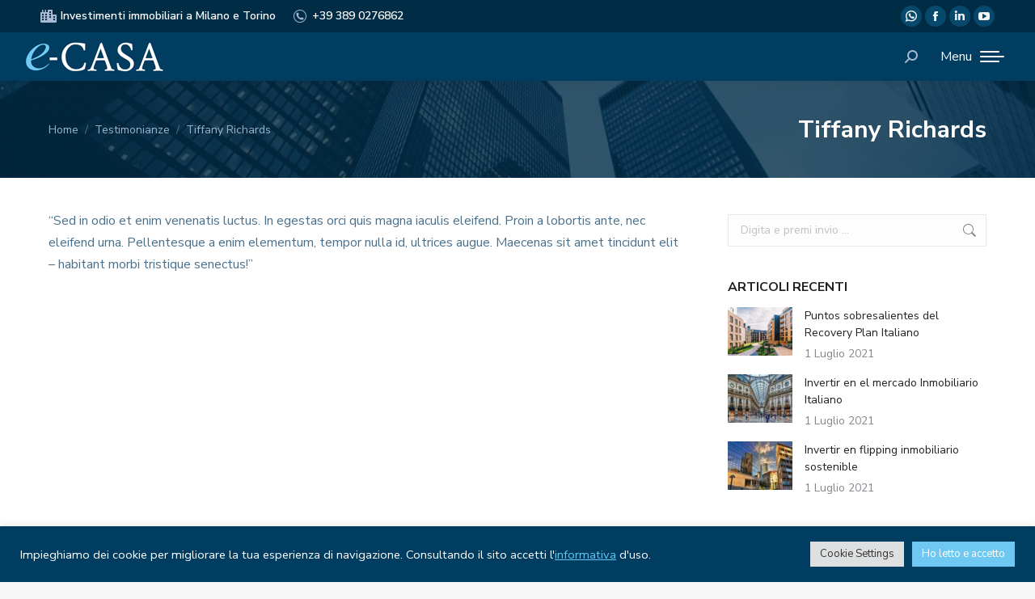

--- FILE ---
content_type: text/html; charset=UTF-8
request_url: https://www.ecasasrl.com/dt_testimonials/tiffany-richards/
body_size: 18658
content:
<!DOCTYPE html>
<!--[if !(IE 6) | !(IE 7) | !(IE 8)  ]><!-->
<html lang="it-IT" class="no-js">
<!--<![endif]-->
<head>
	<meta charset="UTF-8" />
		<meta name="viewport" content="width=device-width, initial-scale=1, maximum-scale=1, user-scalable=0">
		<meta name="theme-color" content="#0d7090"/>	<link rel="profile" href="https://gmpg.org/xfn/11" />
	<meta name='robots' content='index, follow, max-image-preview:large, max-snippet:-1, max-video-preview:-1' />

	<!-- This site is optimized with the Yoast SEO plugin v26.7 - https://yoast.com/wordpress/plugins/seo/ -->
	<title>Tiffany Richards - E-CASA</title>
	<link rel="canonical" href="https://www.ecasasrl.com/dt_testimonials/tiffany-richards/" />
	<meta property="og:locale" content="it_IT" />
	<meta property="og:type" content="article" />
	<meta property="og:title" content="Tiffany Richards - E-CASA" />
	<meta property="og:description" content="&#8220;Sed in odio et enim venenatis luctus. In egestas orci quis magna iaculis eleifend. Proin a lobortis ante, nec eleifend urna. Pellentesque a enim elementum, tempor nulla id, ultrices augue. Maecenas sit amet tincidunt elit – habitant morbi tristique senectus!&#8221;" />
	<meta property="og:url" content="https://www.ecasasrl.com/dt_testimonials/tiffany-richards/" />
	<meta property="og:site_name" content="E-CASA" />
	<meta property="og:image" content="https://www.ecasasrl.com/wp-content/uploads/2019/10/p3-1.jpg" />
	<meta property="og:image:width" content="900" />
	<meta property="og:image:height" content="900" />
	<meta property="og:image:type" content="image/jpeg" />
	<meta name="twitter:card" content="summary_large_image" />
	<script type="application/ld+json" class="yoast-schema-graph">{"@context":"https://schema.org","@graph":[{"@type":"WebPage","@id":"https://www.ecasasrl.com/dt_testimonials/tiffany-richards/","url":"https://www.ecasasrl.com/dt_testimonials/tiffany-richards/","name":"Tiffany Richards - E-CASA","isPartOf":{"@id":"https://www.ecasasrl.com/#website"},"primaryImageOfPage":{"@id":"https://www.ecasasrl.com/dt_testimonials/tiffany-richards/#primaryimage"},"image":{"@id":"https://www.ecasasrl.com/dt_testimonials/tiffany-richards/#primaryimage"},"thumbnailUrl":"https://www.ecasasrl.com/wp-content/uploads/2019/10/p3-1.jpg","datePublished":"2019-11-02T12:30:35+00:00","breadcrumb":{"@id":"https://www.ecasasrl.com/dt_testimonials/tiffany-richards/#breadcrumb"},"inLanguage":"it-IT","potentialAction":[{"@type":"ReadAction","target":["https://www.ecasasrl.com/dt_testimonials/tiffany-richards/"]}]},{"@type":"ImageObject","inLanguage":"it-IT","@id":"https://www.ecasasrl.com/dt_testimonials/tiffany-richards/#primaryimage","url":"https://www.ecasasrl.com/wp-content/uploads/2019/10/p3-1.jpg","contentUrl":"https://www.ecasasrl.com/wp-content/uploads/2019/10/p3-1.jpg","width":900,"height":900},{"@type":"BreadcrumbList","@id":"https://www.ecasasrl.com/dt_testimonials/tiffany-richards/#breadcrumb","itemListElement":[{"@type":"ListItem","position":1,"name":"Home","item":"https://www.ecasasrl.com/"},{"@type":"ListItem","position":2,"name":"Testimonianze","item":"https://www.ecasasrl.com/dt_testimonials/"},{"@type":"ListItem","position":3,"name":"Tiffany Richards"}]},{"@type":"WebSite","@id":"https://www.ecasasrl.com/#website","url":"https://www.ecasasrl.com/","name":"E-CASA","description":"Investimenti immobiliari","potentialAction":[{"@type":"SearchAction","target":{"@type":"EntryPoint","urlTemplate":"https://www.ecasasrl.com/?s={search_term_string}"},"query-input":{"@type":"PropertyValueSpecification","valueRequired":true,"valueName":"search_term_string"}}],"inLanguage":"it-IT"}]}</script>
	<!-- / Yoast SEO plugin. -->


<link rel='dns-prefetch' href='//fonts.googleapis.com' />
<link rel="alternate" type="application/rss+xml" title="E-CASA &raquo; Feed" href="https://www.ecasasrl.com/feed/" />
<link rel="alternate" type="application/rss+xml" title="E-CASA &raquo; Feed dei commenti" href="https://www.ecasasrl.com/comments/feed/" />
<link rel="alternate" title="oEmbed (JSON)" type="application/json+oembed" href="https://www.ecasasrl.com/wp-json/oembed/1.0/embed?url=https%3A%2F%2Fwww.ecasasrl.com%2Fdt_testimonials%2Ftiffany-richards%2F" />
<link rel="alternate" title="oEmbed (XML)" type="text/xml+oembed" href="https://www.ecasasrl.com/wp-json/oembed/1.0/embed?url=https%3A%2F%2Fwww.ecasasrl.com%2Fdt_testimonials%2Ftiffany-richards%2F&#038;format=xml" />
<style id='wp-img-auto-sizes-contain-inline-css'>
img:is([sizes=auto i],[sizes^="auto," i]){contain-intrinsic-size:3000px 1500px}
/*# sourceURL=wp-img-auto-sizes-contain-inline-css */
</style>
<style id='wp-emoji-styles-inline-css'>

	img.wp-smiley, img.emoji {
		display: inline !important;
		border: none !important;
		box-shadow: none !important;
		height: 1em !important;
		width: 1em !important;
		margin: 0 0.07em !important;
		vertical-align: -0.1em !important;
		background: none !important;
		padding: 0 !important;
	}
/*# sourceURL=wp-emoji-styles-inline-css */
</style>
<style id='classic-theme-styles-inline-css'>
/*! This file is auto-generated */
.wp-block-button__link{color:#fff;background-color:#32373c;border-radius:9999px;box-shadow:none;text-decoration:none;padding:calc(.667em + 2px) calc(1.333em + 2px);font-size:1.125em}.wp-block-file__button{background:#32373c;color:#fff;text-decoration:none}
/*# sourceURL=/wp-includes/css/classic-themes.min.css */
</style>
<link rel='stylesheet' id='contact-form-7-css' href='https://www.ecasasrl.com/wp-content/plugins/contact-form-7/includes/css/styles.css?ver=6.1.4' media='all' />
<link rel='stylesheet' id='cookie-law-info-css' href='https://www.ecasasrl.com/wp-content/plugins/cookie-law-info/legacy/public/css/cookie-law-info-public.css?ver=3.3.9.1' media='all' />
<link rel='stylesheet' id='cookie-law-info-gdpr-css' href='https://www.ecasasrl.com/wp-content/plugins/cookie-law-info/legacy/public/css/cookie-law-info-gdpr.css?ver=3.3.9.1' media='all' />
<link rel='stylesheet' id='the7-font-css' href='https://www.ecasasrl.com/wp-content/themes/dt-the7/fonts/icomoon-the7-font/icomoon-the7-font.min.css?ver=12.6.0' media='all' />
<link rel='stylesheet' id='the7-awesome-fonts-css' href='https://www.ecasasrl.com/wp-content/themes/dt-the7/fonts/FontAwesome/css/all.min.css?ver=12.6.0' media='all' />
<link rel='stylesheet' id='the7-estate1-css' href='https://www.ecasasrl.com/wp-content/uploads/smile_fonts/estate1/estate1.css?ver=6.9' media='all' />
<link rel='stylesheet' id='the7-estate2-css' href='https://www.ecasasrl.com/wp-content/uploads/smile_fonts/estate2/estate2.css?ver=6.9' media='all' />
<link rel='stylesheet' id='dt-web-fonts-css' href='https://fonts.googleapis.com/css?family=Roboto:400,500,600,700%7CNunito+Sans:400,400italic,500,600,700%7CRoboto+Condensed:400,600,700%7CPoppins:400,400italic,600,700%7CCrimson+Pro:400,600,700&#038;display=swap' media='all' />
<link rel='stylesheet' id='dt-main-css' href='https://www.ecasasrl.com/wp-content/themes/dt-the7/css/main.min.css?ver=12.6.0' media='all' />
<style id='dt-main-inline-css'>
body #load {
  display: block;
  height: 100%;
  overflow: hidden;
  position: fixed;
  width: 100%;
  z-index: 9901;
  opacity: 1;
  visibility: visible;
  transition: all .35s ease-out;
}
.load-wrap {
  width: 100%;
  height: 100%;
  background-position: center center;
  background-repeat: no-repeat;
  text-align: center;
  display: -ms-flexbox;
  display: -ms-flex;
  display: flex;
  -ms-align-items: center;
  -ms-flex-align: center;
  align-items: center;
  -ms-flex-flow: column wrap;
  flex-flow: column wrap;
  -ms-flex-pack: center;
  -ms-justify-content: center;
  justify-content: center;
}
.load-wrap > svg {
  position: absolute;
  top: 50%;
  left: 50%;
  transform: translate(-50%,-50%);
}
#load {
  background: var(--the7-elementor-beautiful-loading-bg,#ffffff);
  --the7-beautiful-spinner-color2: var(--the7-beautiful-spinner-color,#003d60);
}

/*# sourceURL=dt-main-inline-css */
</style>
<link rel='stylesheet' id='the7-custom-scrollbar-css' href='https://www.ecasasrl.com/wp-content/themes/dt-the7/lib/custom-scrollbar/custom-scrollbar.min.css?ver=12.6.0' media='all' />
<link rel='stylesheet' id='the7-wpbakery-css' href='https://www.ecasasrl.com/wp-content/themes/dt-the7/css/wpbakery.min.css?ver=12.6.0' media='all' />
<link rel='stylesheet' id='the7-core-css' href='https://www.ecasasrl.com/wp-content/plugins/dt-the7-core/assets/css/post-type.min.css?ver=2.7.11' media='all' />
<link rel='stylesheet' id='the7-css-vars-css' href='https://www.ecasasrl.com/wp-content/uploads/the7-css/css-vars.css?ver=ad651c4db495' media='all' />
<link rel='stylesheet' id='dt-custom-css' href='https://www.ecasasrl.com/wp-content/uploads/the7-css/custom.css?ver=ad651c4db495' media='all' />
<link rel='stylesheet' id='dt-media-css' href='https://www.ecasasrl.com/wp-content/uploads/the7-css/media.css?ver=ad651c4db495' media='all' />
<link rel='stylesheet' id='the7-mega-menu-css' href='https://www.ecasasrl.com/wp-content/uploads/the7-css/mega-menu.css?ver=ad651c4db495' media='all' />
<link rel='stylesheet' id='the7-elements-albums-portfolio-css' href='https://www.ecasasrl.com/wp-content/uploads/the7-css/the7-elements-albums-portfolio.css?ver=ad651c4db495' media='all' />
<link rel='stylesheet' id='the7-elements-css' href='https://www.ecasasrl.com/wp-content/uploads/the7-css/post-type-dynamic.css?ver=ad651c4db495' media='all' />
<link rel='stylesheet' id='style-css' href='https://www.ecasasrl.com/wp-content/themes/dt-the7-child/style.css?ver=12.6.0' media='all' />
<script src="https://www.ecasasrl.com/wp-includes/js/jquery/jquery.min.js?ver=3.7.1" id="jquery-core-js"></script>
<script src="https://www.ecasasrl.com/wp-includes/js/jquery/jquery-migrate.min.js?ver=3.4.1" id="jquery-migrate-js"></script>
<script id="cookie-law-info-js-extra">
var Cli_Data = {"nn_cookie_ids":[],"cookielist":[],"non_necessary_cookies":[],"ccpaEnabled":"","ccpaRegionBased":"","ccpaBarEnabled":"","strictlyEnabled":["necessary","obligatoire"],"ccpaType":"gdpr","js_blocking":"1","custom_integration":"","triggerDomRefresh":"","secure_cookies":""};
var cli_cookiebar_settings = {"animate_speed_hide":"500","animate_speed_show":"500","background":"#003d60","border":"#b1a6a6c2","border_on":"","button_1_button_colour":"#6ec8f2","button_1_button_hover":"#58a0c2","button_1_link_colour":"#fff","button_1_as_button":"1","button_1_new_win":"","button_2_button_colour":"#333","button_2_button_hover":"#292929","button_2_link_colour":"#444","button_2_as_button":"","button_2_hidebar":"","button_3_button_colour":"#dedfe0","button_3_button_hover":"#b2b2b3","button_3_link_colour":"#333333","button_3_as_button":"1","button_3_new_win":"","button_4_button_colour":"#dedfe0","button_4_button_hover":"#b2b2b3","button_4_link_colour":"#333333","button_4_as_button":"1","button_7_button_colour":"#6ec8f2","button_7_button_hover":"#58a0c2","button_7_link_colour":"#fff","button_7_as_button":"1","button_7_new_win":"","font_family":"inherit","header_fix":"","notify_animate_hide":"1","notify_animate_show":"","notify_div_id":"#cookie-law-info-bar","notify_position_horizontal":"right","notify_position_vertical":"bottom","scroll_close":"","scroll_close_reload":"","accept_close_reload":"","reject_close_reload":"","showagain_tab":"","showagain_background":"#fff","showagain_border":"#000","showagain_div_id":"#cookie-law-info-again","showagain_x_position":"100px","text":"#ffffff","show_once_yn":"","show_once":"10000","logging_on":"","as_popup":"","popup_overlay":"1","bar_heading_text":"","cookie_bar_as":"banner","popup_showagain_position":"bottom-right","widget_position":"left"};
var log_object = {"ajax_url":"https://www.ecasasrl.com/wp-admin/admin-ajax.php"};
//# sourceURL=cookie-law-info-js-extra
</script>
<script src="https://www.ecasasrl.com/wp-content/plugins/cookie-law-info/legacy/public/js/cookie-law-info-public.js?ver=3.3.9.1" id="cookie-law-info-js"></script>
<script id="dt-above-fold-js-extra">
var dtLocal = {"themeUrl":"https://www.ecasasrl.com/wp-content/themes/dt-the7","passText":"Per visualizzare questo post protetto, inserisci la password qui sotto:","moreButtonText":{"loading":"Caricamento...","loadMore":"Carica ancora"},"postID":"1839","ajaxurl":"https://www.ecasasrl.com/wp-admin/admin-ajax.php","REST":{"baseUrl":"https://www.ecasasrl.com/wp-json/the7/v1","endpoints":{"sendMail":"/send-mail"}},"contactMessages":{"required":"One or more fields have an error. Please check and try again.","terms":"Accetta la privacy policy.","fillTheCaptchaError":"Riempi il captcha."},"captchaSiteKey":"","ajaxNonce":"e06f9b7e9c","pageData":"","themeSettings":{"smoothScroll":"off","lazyLoading":false,"desktopHeader":{"height":100},"ToggleCaptionEnabled":"disabled","ToggleCaption":"Navigazione","floatingHeader":{"showAfter":140,"showMenu":true,"height":60,"logo":{"showLogo":true,"html":"\u003Cimg class=\" preload-me\" src=\"https://www.ecasasrl.com/wp-content/uploads/2021/06/logo-ecasa-40-blu-scritta.png\" srcset=\"https://www.ecasasrl.com/wp-content/uploads/2021/06/logo-ecasa-40-blu-scritta.png 174w, https://www.ecasasrl.com/wp-content/uploads/2021/06/logo-ecasa-50-blu-scritta.png 218w\" width=\"174\" height=\"40\"   sizes=\"174px\" alt=\"E-CASA\" /\u003E","url":"https://www.ecasasrl.com/"}},"topLine":{"floatingTopLine":{"logo":{"showLogo":false,"html":""}}},"mobileHeader":{"firstSwitchPoint":1320,"secondSwitchPoint":778,"firstSwitchPointHeight":60,"secondSwitchPointHeight":60,"mobileToggleCaptionEnabled":"left","mobileToggleCaption":"Menu"},"stickyMobileHeaderFirstSwitch":{"logo":{"html":"\u003Cimg class=\" preload-me\" src=\"https://www.ecasasrl.com/wp-content/uploads/2021/06/logo-ecasa-40-blu-scritta.png\" srcset=\"https://www.ecasasrl.com/wp-content/uploads/2021/06/logo-ecasa-40-blu-scritta.png 174w, https://www.ecasasrl.com/wp-content/uploads/2021/06/logo-ecasa-50-blu-scritta.png 218w\" width=\"174\" height=\"40\"   sizes=\"174px\" alt=\"E-CASA\" /\u003E"}},"stickyMobileHeaderSecondSwitch":{"logo":{"html":"\u003Cimg class=\" preload-me\" src=\"https://www.ecasasrl.com/wp-content/uploads/2021/06/logo-ecasa-40-blu-scritta.png\" srcset=\"https://www.ecasasrl.com/wp-content/uploads/2021/06/logo-ecasa-40-blu-scritta.png 174w, https://www.ecasasrl.com/wp-content/uploads/2021/06/logo-ecasa-50-blu-scritta.png 218w\" width=\"174\" height=\"40\"   sizes=\"174px\" alt=\"E-CASA\" /\u003E"}},"sidebar":{"switchPoint":990},"boxedWidth":"1340px"},"VCMobileScreenWidth":"768"};
var dtShare = {"shareButtonText":{"facebook":"Condividi su Facebook","twitter":"Share on X","pinterest":"Pin it","linkedin":"Condividi su Linkedin","whatsapp":"Condividi su Whatsapp"},"overlayOpacity":"85"};
//# sourceURL=dt-above-fold-js-extra
</script>
<script src="https://www.ecasasrl.com/wp-content/themes/dt-the7/js/above-the-fold.min.js?ver=12.6.0" id="dt-above-fold-js"></script>
<script></script><link rel="https://api.w.org/" href="https://www.ecasasrl.com/wp-json/" /><link rel="alternate" title="JSON" type="application/json" href="https://www.ecasasrl.com/wp-json/wp/v2/dt_testimonials/1839" /><link rel="EditURI" type="application/rsd+xml" title="RSD" href="https://www.ecasasrl.com/xmlrpc.php?rsd" />
<meta name="generator" content="WordPress 6.9" />
<link rel='shortlink' href='https://www.ecasasrl.com/?p=1839' />
<meta name="generator" content="Powered by WPBakery Page Builder - drag and drop page builder for WordPress."/>
<meta name="generator" content="Powered by Slider Revolution 6.7.35 - responsive, Mobile-Friendly Slider Plugin for WordPress with comfortable drag and drop interface." />
<script type="text/javascript" id="the7-loader-script">
document.addEventListener("DOMContentLoaded", function(event) {
	var load = document.getElementById("load");
	if(!load.classList.contains('loader-removed')){
		var removeLoading = setTimeout(function() {
			load.className += " loader-removed";
		}, 300);
	}
});
</script>
		<link rel="icon" href="https://www.ecasasrl.com/wp-content/uploads/2021/07/favicon-16.png" type="image/png" sizes="16x16"/><link rel="icon" href="https://www.ecasasrl.com/wp-content/uploads/2021/07/favicon-32.png" type="image/png" sizes="32x32"/><link rel="apple-touch-icon" href="https://www.ecasasrl.com/wp-content/uploads/2021/07/apple-touch-icon-57.png"><link rel="apple-touch-icon" sizes="76x76" href="https://www.ecasasrl.com/wp-content/uploads/2021/07/apple-touch-icon-76.png"><link rel="apple-touch-icon" sizes="120x120" href="https://www.ecasasrl.com/wp-content/uploads/2021/07/apple-touch-icon-120.png"><link rel="apple-touch-icon" sizes="152x152" href="https://www.ecasasrl.com/wp-content/uploads/2021/07/apple-touch-icon-152.png"><script>function setREVStartSize(e){
			//window.requestAnimationFrame(function() {
				window.RSIW = window.RSIW===undefined ? window.innerWidth : window.RSIW;
				window.RSIH = window.RSIH===undefined ? window.innerHeight : window.RSIH;
				try {
					var pw = document.getElementById(e.c).parentNode.offsetWidth,
						newh;
					pw = pw===0 || isNaN(pw) || (e.l=="fullwidth" || e.layout=="fullwidth") ? window.RSIW : pw;
					e.tabw = e.tabw===undefined ? 0 : parseInt(e.tabw);
					e.thumbw = e.thumbw===undefined ? 0 : parseInt(e.thumbw);
					e.tabh = e.tabh===undefined ? 0 : parseInt(e.tabh);
					e.thumbh = e.thumbh===undefined ? 0 : parseInt(e.thumbh);
					e.tabhide = e.tabhide===undefined ? 0 : parseInt(e.tabhide);
					e.thumbhide = e.thumbhide===undefined ? 0 : parseInt(e.thumbhide);
					e.mh = e.mh===undefined || e.mh=="" || e.mh==="auto" ? 0 : parseInt(e.mh,0);
					if(e.layout==="fullscreen" || e.l==="fullscreen")
						newh = Math.max(e.mh,window.RSIH);
					else{
						e.gw = Array.isArray(e.gw) ? e.gw : [e.gw];
						for (var i in e.rl) if (e.gw[i]===undefined || e.gw[i]===0) e.gw[i] = e.gw[i-1];
						e.gh = e.el===undefined || e.el==="" || (Array.isArray(e.el) && e.el.length==0)? e.gh : e.el;
						e.gh = Array.isArray(e.gh) ? e.gh : [e.gh];
						for (var i in e.rl) if (e.gh[i]===undefined || e.gh[i]===0) e.gh[i] = e.gh[i-1];
											
						var nl = new Array(e.rl.length),
							ix = 0,
							sl;
						e.tabw = e.tabhide>=pw ? 0 : e.tabw;
						e.thumbw = e.thumbhide>=pw ? 0 : e.thumbw;
						e.tabh = e.tabhide>=pw ? 0 : e.tabh;
						e.thumbh = e.thumbhide>=pw ? 0 : e.thumbh;
						for (var i in e.rl) nl[i] = e.rl[i]<window.RSIW ? 0 : e.rl[i];
						sl = nl[0];
						for (var i in nl) if (sl>nl[i] && nl[i]>0) { sl = nl[i]; ix=i;}
						var m = pw>(e.gw[ix]+e.tabw+e.thumbw) ? 1 : (pw-(e.tabw+e.thumbw)) / (e.gw[ix]);
						newh =  (e.gh[ix] * m) + (e.tabh + e.thumbh);
					}
					var el = document.getElementById(e.c);
					if (el!==null && el) el.style.height = newh+"px";
					el = document.getElementById(e.c+"_wrapper");
					if (el!==null && el) {
						el.style.height = newh+"px";
						el.style.display = "block";
					}
				} catch(e){
					console.log("Failure at Presize of Slider:" + e)
				}
			//});
		  };</script>
<noscript><style> .wpb_animate_when_almost_visible { opacity: 1; }</style></noscript><!-- Global site tag (gtag.js) - Google Analytics -->
<script async src="https://www.googletagmanager.com/gtag/js?id=G-EJ32EJ38PW"></script>
<script>
  window.dataLayer = window.dataLayer || [];
  function gtag(){dataLayer.push(arguments);}
  gtag('js', new Date());

  gtag('config', 'G-EJ32EJ38PW');
</script><style id='the7-custom-inline-css' type='text/css'>
/*.footer {
    background-image: url(https://verde-commerce.it/img/vivaio-tortona-leaf-footer-bg.svg) !important;
    background-repeat: no-repeat !important;
    background-position: center bottom !important;
    background-size: 60% !important;
}*/

#footer.solid-bg {
    background: #002c46 none repeat center top;
    background-image: url(https://www.ecasasrl.com/wp-content/uploads/2021/06/ecasa-bg-footer-4.png);
    background-position: bottom right;
    background-repeat: no-repeat;
	  background-size: contain;
}
@media screen and (min-width: 1200px) {
div#branding-bottom {display: none;}
}
@media screen and (max-width: 760px) {
#servizi .upb_row_bg {background-image: url(none.png) !important;}
}
@media screen and (min-width: 851px) {
#footer #bottom-bar .wf-float-right {width: 40%;}
#footer #bottom-bar .wf-float-left {width: 70%;}
}

.accent-gradient #page .footer .textwidget a:not(.dt-btn):hover,
#footer .footer .textwidget a:not(.dt-btn):hover,
#footer .recent-posts a:hover {
    background: none !important;
    color: #6ec8f2 !important;
}

/* Stili CF7 Contact Form */
.grecaptcha-badge {display:none !important;}
.button_full_width {width:100%; padding: 8px !important;}
.mc4wp-checkbox-contact-form-7 label span {padding-left:8px;}
@media screen and (min-width: 570px) {
    .form-sx {float:left;width:49%;padding-right:5px;}
    .form-dx {float:right;width:49%;}}
span.wpcf7-form-control.wpcf7-acceptance {padding-left:2px;}
.wpcf7 input[type="text"], .wpcf7 input[type="search"], .wpcf7 input[type="tel"], .wpcf7 input[type="url"], .wpcf7 input[type="email"], .wpcf7 input[type="number"], .wpcf7 input[type="date"], .wpcf7 input[type="range"], .wpcf7 input[type="password"], .wpcf7 select, .wpcf7 textarea, .wpcf7-number {
	  color: #285576;
    background-color: #f5f7f9;
    border-color: #e0e7ec;}
.content input[type="text"], .content input[type="search"], .content input[type="tel"], .content input[type="url"], .content input[type="email"], .content input[type="number"], .content input[type="date"], .content input[type="range"], .content input[type="password"], .content select, .content textarea, .content .wpcf7-number {
    border-radius: 30px; min-height: 42px;}
.content input[type="text"]:hover, .content input[type="email"]:hover, 
.content select:hover, .content textarea:hover {border: 1px solid #a8bad1;}
/* Fine Stili CF7 */
</style>
<style id='global-styles-inline-css'>
:root{--wp--preset--aspect-ratio--square: 1;--wp--preset--aspect-ratio--4-3: 4/3;--wp--preset--aspect-ratio--3-4: 3/4;--wp--preset--aspect-ratio--3-2: 3/2;--wp--preset--aspect-ratio--2-3: 2/3;--wp--preset--aspect-ratio--16-9: 16/9;--wp--preset--aspect-ratio--9-16: 9/16;--wp--preset--color--black: #000000;--wp--preset--color--cyan-bluish-gray: #abb8c3;--wp--preset--color--white: #FFF;--wp--preset--color--pale-pink: #f78da7;--wp--preset--color--vivid-red: #cf2e2e;--wp--preset--color--luminous-vivid-orange: #ff6900;--wp--preset--color--luminous-vivid-amber: #fcb900;--wp--preset--color--light-green-cyan: #7bdcb5;--wp--preset--color--vivid-green-cyan: #00d084;--wp--preset--color--pale-cyan-blue: #8ed1fc;--wp--preset--color--vivid-cyan-blue: #0693e3;--wp--preset--color--vivid-purple: #9b51e0;--wp--preset--color--accent: #0d7090;--wp--preset--color--dark-gray: #111;--wp--preset--color--light-gray: #767676;--wp--preset--gradient--vivid-cyan-blue-to-vivid-purple: linear-gradient(135deg,rgb(6,147,227) 0%,rgb(155,81,224) 100%);--wp--preset--gradient--light-green-cyan-to-vivid-green-cyan: linear-gradient(135deg,rgb(122,220,180) 0%,rgb(0,208,130) 100%);--wp--preset--gradient--luminous-vivid-amber-to-luminous-vivid-orange: linear-gradient(135deg,rgb(252,185,0) 0%,rgb(255,105,0) 100%);--wp--preset--gradient--luminous-vivid-orange-to-vivid-red: linear-gradient(135deg,rgb(255,105,0) 0%,rgb(207,46,46) 100%);--wp--preset--gradient--very-light-gray-to-cyan-bluish-gray: linear-gradient(135deg,rgb(238,238,238) 0%,rgb(169,184,195) 100%);--wp--preset--gradient--cool-to-warm-spectrum: linear-gradient(135deg,rgb(74,234,220) 0%,rgb(151,120,209) 20%,rgb(207,42,186) 40%,rgb(238,44,130) 60%,rgb(251,105,98) 80%,rgb(254,248,76) 100%);--wp--preset--gradient--blush-light-purple: linear-gradient(135deg,rgb(255,206,236) 0%,rgb(152,150,240) 100%);--wp--preset--gradient--blush-bordeaux: linear-gradient(135deg,rgb(254,205,165) 0%,rgb(254,45,45) 50%,rgb(107,0,62) 100%);--wp--preset--gradient--luminous-dusk: linear-gradient(135deg,rgb(255,203,112) 0%,rgb(199,81,192) 50%,rgb(65,88,208) 100%);--wp--preset--gradient--pale-ocean: linear-gradient(135deg,rgb(255,245,203) 0%,rgb(182,227,212) 50%,rgb(51,167,181) 100%);--wp--preset--gradient--electric-grass: linear-gradient(135deg,rgb(202,248,128) 0%,rgb(113,206,126) 100%);--wp--preset--gradient--midnight: linear-gradient(135deg,rgb(2,3,129) 0%,rgb(40,116,252) 100%);--wp--preset--font-size--small: 13px;--wp--preset--font-size--medium: 20px;--wp--preset--font-size--large: 36px;--wp--preset--font-size--x-large: 42px;--wp--preset--spacing--20: 0.44rem;--wp--preset--spacing--30: 0.67rem;--wp--preset--spacing--40: 1rem;--wp--preset--spacing--50: 1.5rem;--wp--preset--spacing--60: 2.25rem;--wp--preset--spacing--70: 3.38rem;--wp--preset--spacing--80: 5.06rem;--wp--preset--shadow--natural: 6px 6px 9px rgba(0, 0, 0, 0.2);--wp--preset--shadow--deep: 12px 12px 50px rgba(0, 0, 0, 0.4);--wp--preset--shadow--sharp: 6px 6px 0px rgba(0, 0, 0, 0.2);--wp--preset--shadow--outlined: 6px 6px 0px -3px rgb(255, 255, 255), 6px 6px rgb(0, 0, 0);--wp--preset--shadow--crisp: 6px 6px 0px rgb(0, 0, 0);}:where(.is-layout-flex){gap: 0.5em;}:where(.is-layout-grid){gap: 0.5em;}body .is-layout-flex{display: flex;}.is-layout-flex{flex-wrap: wrap;align-items: center;}.is-layout-flex > :is(*, div){margin: 0;}body .is-layout-grid{display: grid;}.is-layout-grid > :is(*, div){margin: 0;}:where(.wp-block-columns.is-layout-flex){gap: 2em;}:where(.wp-block-columns.is-layout-grid){gap: 2em;}:where(.wp-block-post-template.is-layout-flex){gap: 1.25em;}:where(.wp-block-post-template.is-layout-grid){gap: 1.25em;}.has-black-color{color: var(--wp--preset--color--black) !important;}.has-cyan-bluish-gray-color{color: var(--wp--preset--color--cyan-bluish-gray) !important;}.has-white-color{color: var(--wp--preset--color--white) !important;}.has-pale-pink-color{color: var(--wp--preset--color--pale-pink) !important;}.has-vivid-red-color{color: var(--wp--preset--color--vivid-red) !important;}.has-luminous-vivid-orange-color{color: var(--wp--preset--color--luminous-vivid-orange) !important;}.has-luminous-vivid-amber-color{color: var(--wp--preset--color--luminous-vivid-amber) !important;}.has-light-green-cyan-color{color: var(--wp--preset--color--light-green-cyan) !important;}.has-vivid-green-cyan-color{color: var(--wp--preset--color--vivid-green-cyan) !important;}.has-pale-cyan-blue-color{color: var(--wp--preset--color--pale-cyan-blue) !important;}.has-vivid-cyan-blue-color{color: var(--wp--preset--color--vivid-cyan-blue) !important;}.has-vivid-purple-color{color: var(--wp--preset--color--vivid-purple) !important;}.has-black-background-color{background-color: var(--wp--preset--color--black) !important;}.has-cyan-bluish-gray-background-color{background-color: var(--wp--preset--color--cyan-bluish-gray) !important;}.has-white-background-color{background-color: var(--wp--preset--color--white) !important;}.has-pale-pink-background-color{background-color: var(--wp--preset--color--pale-pink) !important;}.has-vivid-red-background-color{background-color: var(--wp--preset--color--vivid-red) !important;}.has-luminous-vivid-orange-background-color{background-color: var(--wp--preset--color--luminous-vivid-orange) !important;}.has-luminous-vivid-amber-background-color{background-color: var(--wp--preset--color--luminous-vivid-amber) !important;}.has-light-green-cyan-background-color{background-color: var(--wp--preset--color--light-green-cyan) !important;}.has-vivid-green-cyan-background-color{background-color: var(--wp--preset--color--vivid-green-cyan) !important;}.has-pale-cyan-blue-background-color{background-color: var(--wp--preset--color--pale-cyan-blue) !important;}.has-vivid-cyan-blue-background-color{background-color: var(--wp--preset--color--vivid-cyan-blue) !important;}.has-vivid-purple-background-color{background-color: var(--wp--preset--color--vivid-purple) !important;}.has-black-border-color{border-color: var(--wp--preset--color--black) !important;}.has-cyan-bluish-gray-border-color{border-color: var(--wp--preset--color--cyan-bluish-gray) !important;}.has-white-border-color{border-color: var(--wp--preset--color--white) !important;}.has-pale-pink-border-color{border-color: var(--wp--preset--color--pale-pink) !important;}.has-vivid-red-border-color{border-color: var(--wp--preset--color--vivid-red) !important;}.has-luminous-vivid-orange-border-color{border-color: var(--wp--preset--color--luminous-vivid-orange) !important;}.has-luminous-vivid-amber-border-color{border-color: var(--wp--preset--color--luminous-vivid-amber) !important;}.has-light-green-cyan-border-color{border-color: var(--wp--preset--color--light-green-cyan) !important;}.has-vivid-green-cyan-border-color{border-color: var(--wp--preset--color--vivid-green-cyan) !important;}.has-pale-cyan-blue-border-color{border-color: var(--wp--preset--color--pale-cyan-blue) !important;}.has-vivid-cyan-blue-border-color{border-color: var(--wp--preset--color--vivid-cyan-blue) !important;}.has-vivid-purple-border-color{border-color: var(--wp--preset--color--vivid-purple) !important;}.has-vivid-cyan-blue-to-vivid-purple-gradient-background{background: var(--wp--preset--gradient--vivid-cyan-blue-to-vivid-purple) !important;}.has-light-green-cyan-to-vivid-green-cyan-gradient-background{background: var(--wp--preset--gradient--light-green-cyan-to-vivid-green-cyan) !important;}.has-luminous-vivid-amber-to-luminous-vivid-orange-gradient-background{background: var(--wp--preset--gradient--luminous-vivid-amber-to-luminous-vivid-orange) !important;}.has-luminous-vivid-orange-to-vivid-red-gradient-background{background: var(--wp--preset--gradient--luminous-vivid-orange-to-vivid-red) !important;}.has-very-light-gray-to-cyan-bluish-gray-gradient-background{background: var(--wp--preset--gradient--very-light-gray-to-cyan-bluish-gray) !important;}.has-cool-to-warm-spectrum-gradient-background{background: var(--wp--preset--gradient--cool-to-warm-spectrum) !important;}.has-blush-light-purple-gradient-background{background: var(--wp--preset--gradient--blush-light-purple) !important;}.has-blush-bordeaux-gradient-background{background: var(--wp--preset--gradient--blush-bordeaux) !important;}.has-luminous-dusk-gradient-background{background: var(--wp--preset--gradient--luminous-dusk) !important;}.has-pale-ocean-gradient-background{background: var(--wp--preset--gradient--pale-ocean) !important;}.has-electric-grass-gradient-background{background: var(--wp--preset--gradient--electric-grass) !important;}.has-midnight-gradient-background{background: var(--wp--preset--gradient--midnight) !important;}.has-small-font-size{font-size: var(--wp--preset--font-size--small) !important;}.has-medium-font-size{font-size: var(--wp--preset--font-size--medium) !important;}.has-large-font-size{font-size: var(--wp--preset--font-size--large) !important;}.has-x-large-font-size{font-size: var(--wp--preset--font-size--x-large) !important;}
/*# sourceURL=global-styles-inline-css */
</style>
<link rel='stylesheet' id='cookie-law-info-table-css' href='https://www.ecasasrl.com/wp-content/plugins/cookie-law-info/legacy/public/css/cookie-law-info-table.css?ver=3.3.9.1' media='all' />
<link rel='stylesheet' id='rs-plugin-settings-css' href='//www.ecasasrl.com/wp-content/plugins/revslider/sr6/assets/css/rs6.css?ver=6.7.35' media='all' />
<style id='rs-plugin-settings-inline-css'>
#rs-demo-id {}
/*# sourceURL=rs-plugin-settings-inline-css */
</style>
</head>
<body id="the7-body" class="wp-singular dt_testimonials-template-default single single-dt_testimonials postid-1839 wp-embed-responsive wp-theme-dt-the7 wp-child-theme-dt-the7-child the7-core-ver-2.7.11 no-comments dt-responsive-on right-mobile-menu-close-icon ouside-menu-close-icon mobile-hamburger-close-bg-enable mobile-hamburger-close-bg-hover-enable  fade-medium-mobile-menu-close-icon fade-medium-menu-close-icon accent-gradient srcset-enabled btn-flat custom-btn-color custom-btn-hover-color phantom-slide phantom-shadow-decoration phantom-custom-logo-on sticky-mobile-header top-header first-switch-logo-left first-switch-menu-right second-switch-logo-left second-switch-menu-right right-mobile-menu layzr-loading-on popup-message-style the7-ver-12.6.0 dt-fa-compatibility wpb-js-composer js-comp-ver-8.5 vc_responsive">
<!-- The7 12.6.0 -->
<div id="load" class="spinner-loader">
	<div class="load-wrap"><style type="text/css">
    [class*="the7-spinner-animate-"]{
        animation: spinner-animation 1s cubic-bezier(1,1,1,1) infinite;
        x:46.5px;
        y:40px;
        width:7px;
        height:20px;
        fill:var(--the7-beautiful-spinner-color2);
        opacity: 0.2;
    }
    .the7-spinner-animate-2{
        animation-delay: 0.083s;
    }
    .the7-spinner-animate-3{
        animation-delay: 0.166s;
    }
    .the7-spinner-animate-4{
         animation-delay: 0.25s;
    }
    .the7-spinner-animate-5{
         animation-delay: 0.33s;
    }
    .the7-spinner-animate-6{
         animation-delay: 0.416s;
    }
    .the7-spinner-animate-7{
         animation-delay: 0.5s;
    }
    .the7-spinner-animate-8{
         animation-delay: 0.58s;
    }
    .the7-spinner-animate-9{
         animation-delay: 0.666s;
    }
    .the7-spinner-animate-10{
         animation-delay: 0.75s;
    }
    .the7-spinner-animate-11{
        animation-delay: 0.83s;
    }
    .the7-spinner-animate-12{
        animation-delay: 0.916s;
    }
    @keyframes spinner-animation{
        from {
            opacity: 1;
        }
        to{
            opacity: 0;
        }
    }
</style>
<svg width="75px" height="75px" xmlns="http://www.w3.org/2000/svg" viewBox="0 0 100 100" preserveAspectRatio="xMidYMid">
	<rect class="the7-spinner-animate-1" rx="5" ry="5" transform="rotate(0 50 50) translate(0 -30)"></rect>
	<rect class="the7-spinner-animate-2" rx="5" ry="5" transform="rotate(30 50 50) translate(0 -30)"></rect>
	<rect class="the7-spinner-animate-3" rx="5" ry="5" transform="rotate(60 50 50) translate(0 -30)"></rect>
	<rect class="the7-spinner-animate-4" rx="5" ry="5" transform="rotate(90 50 50) translate(0 -30)"></rect>
	<rect class="the7-spinner-animate-5" rx="5" ry="5" transform="rotate(120 50 50) translate(0 -30)"></rect>
	<rect class="the7-spinner-animate-6" rx="5" ry="5" transform="rotate(150 50 50) translate(0 -30)"></rect>
	<rect class="the7-spinner-animate-7" rx="5" ry="5" transform="rotate(180 50 50) translate(0 -30)"></rect>
	<rect class="the7-spinner-animate-8" rx="5" ry="5" transform="rotate(210 50 50) translate(0 -30)"></rect>
	<rect class="the7-spinner-animate-9" rx="5" ry="5" transform="rotate(240 50 50) translate(0 -30)"></rect>
	<rect class="the7-spinner-animate-10" rx="5" ry="5" transform="rotate(270 50 50) translate(0 -30)"></rect>
	<rect class="the7-spinner-animate-11" rx="5" ry="5" transform="rotate(300 50 50) translate(0 -30)"></rect>
	<rect class="the7-spinner-animate-12" rx="5" ry="5" transform="rotate(330 50 50) translate(0 -30)"></rect>
</svg></div>
</div>
<div id="page" >
	<a class="skip-link screen-reader-text" href="#content">Vai ai contenuti</a>

<div class="masthead inline-header justify widgets full-height full-width shadow-decoration shadow-mobile-header-decoration x-move-mobile-icon mobile-left-caption mobile-menu-icon-hover-bg-on dt-parent-menu-clickable show-sub-menu-on-hover show-device-logo show-mobile-logo"  role="banner">

	<div class="top-bar top-bar-line-hide">
	<div class="top-bar-bg" ></div>
	<div class="left-widgets mini-widgets"><a href="#" class="mini-contacts multipurpose_2 show-on-desktop in-top-bar-left hide-on-second-switch"><i class="fa-fw fas fa-city"></i>Investimenti immobiliari a Milano e Torino</a><a href="tel:+39 389 0276862" class="mini-contacts multipurpose_1 show-on-desktop in-top-bar-left in-menu-second-switch"><i class="fa-fw icomoon-the7-font-the7-phone-041"></i>+39 389 0276862</a></div><div class="right-widgets mini-widgets"><div class="mini-search show-on-desktop near-logo-first-switch near-logo-second-switch popup-search custom-icon"><form class="searchform mini-widget-searchform" role="search" method="get" action="https://www.ecasasrl.com/">

	<div class="screen-reader-text">Cerca:</div>

	
		<a href="" class="submit text-disable"><i class=" mw-icon icomoon-the7-font-icon-gallery-011-2"></i></a>
		<div class="popup-search-wrap">
			<input type="text" aria-label="Search" class="field searchform-s" name="s" value="" placeholder="Cerca..." title="Search form"/>
			<a href="" class="search-icon"><i class="icomoon-the7-font-icon-gallery-011-2"></i></a>
		</div>

			<input type="submit" class="assistive-text searchsubmit" value="Vai!"/>
</form>
</div><div class="soc-ico show-on-desktop in-top-bar-right in-menu-second-switch custom-bg disabled-border border-off hover-custom-bg hover-disabled-border  hover-border-off"><a title="Whatsapp page opens in new window" href="https://wa.me/393890276862" target="_blank" class="whatsapp"><span class="soc-font-icon"></span><span class="screen-reader-text">Whatsapp page opens in new window</span></a><a title="Facebook page opens in new window" href="https://www.facebook.com/E-Casa-Investment-Group-110005868023005/" target="_blank" class="facebook"><span class="soc-font-icon"></span><span class="screen-reader-text">Facebook page opens in new window</span></a><a title="Linkedin page opens in new window" href="#" target="_blank" class="linkedin"><span class="soc-font-icon"></span><span class="screen-reader-text">Linkedin page opens in new window</span></a><a title="YouTube page opens in new window" href="#" target="_blank" class="you-tube"><span class="soc-font-icon"></span><span class="screen-reader-text">YouTube page opens in new window</span></a></div></div></div>

	<header class="header-bar">

		<div class="branding">
	<div id="site-title" class="assistive-text">E-CASA</div>
	<div id="site-description" class="assistive-text">Investimenti immobiliari</div>
	<a class="" href="https://www.ecasasrl.com/"><img class=" preload-me" src="https://www.ecasasrl.com/wp-content/uploads/2021/06/01_LOGO_ECASA-transp-blu-90.png" srcset="https://www.ecasasrl.com/wp-content/uploads/2021/06/01_LOGO_ECASA-transp-blu-90.png 133w, https://www.ecasasrl.com/wp-content/uploads/2021/06/01_LOGO_ECASA-transp-blu-120.png 177w" width="133" height="90"   sizes="133px" alt="E-CASA" /><img class="mobile-logo preload-me" src="https://www.ecasasrl.com/wp-content/uploads/2021/06/logo-ecasa-40-blu-scritta.png" srcset="https://www.ecasasrl.com/wp-content/uploads/2021/06/logo-ecasa-40-blu-scritta.png 174w, https://www.ecasasrl.com/wp-content/uploads/2021/06/logo-ecasa-50-blu-scritta.png 218w" width="174" height="40"   sizes="174px" alt="E-CASA" /></a></div>

		<ul id="primary-menu" class="main-nav bg-outline-decoration hover-bg-decoration hover-line-decoration active-bg-decoration"><li class="menu-item menu-item-type-post_type menu-item-object-page menu-item-home menu-item-3447 first depth-0"><a href='https://www.ecasasrl.com/' class=' mega-menu-img mega-menu-img-top' data-level='1'><i class="fa-fw icomoon-the7-font-the7-home-022" style="margin: 0px 0px 7px 0px;" ></i><span class="menu-item-text"><span class="menu-text">Home</span></span></a></li> <li class="menu-item menu-item-type-post_type menu-item-object-page menu-item-51741 depth-0"><a href='https://www.ecasasrl.com/chi-siamo/' class=' mega-menu-img mega-menu-img-top' data-level='1'><i class="fa-fw fas fa-user-check" style="margin: 0px 0px 7px 0px;" ></i><span class="menu-item-text"><span class="menu-text">Chi Siamo</span></span></a></li> <li class="menu-item menu-item-type-post_type menu-item-object-page menu-item-3625 depth-0"><a href='https://www.ecasasrl.com/valori/' class=' mega-menu-img mega-menu-img-top' data-level='1'><i class="fa-fw fas fa-leaf" style="margin: 0px 0px 7px 0px;" ></i><span class="menu-item-text"><span class="menu-text">Valori</span></span></a></li> <li class="menu-item menu-item-type-post_type_archive menu-item-object-dt_portfolio menu-item-has-children menu-item-3551 has-children depth-0"><a href='https://www.ecasasrl.com/progetti/' class=' mega-menu-img mega-menu-img-top' data-level='1'><i class="fa-fw fas fa-check-double" style="margin: 0px 0px 7px 0px;" ></i><span class="menu-item-text"><span class="menu-text">Progetti</span></span></a><ul class="sub-nav hover-style-bg level-arrows-on"><li class="menu-item menu-item-type-taxonomy menu-item-object-dt_portfolio_category menu-item-3556 first depth-1"><a href='https://www.ecasasrl.com/project-category/progetti-attivi/' data-level='2'><span class="menu-item-text"><span class="menu-text">Progetti in corso</span></span></a></li> <li class="menu-item menu-item-type-taxonomy menu-item-object-dt_portfolio_category menu-item-3553 depth-1"><a href='https://www.ecasasrl.com/project-category/progetti-conclusi/' data-level='2'><span class="menu-item-text"><span class="menu-text">Progetti conclusi</span></span></a></li> <li class="menu-item menu-item-type-post_type menu-item-object-page menu-item-3624 depth-1"><a href='https://www.ecasasrl.com/progetti-gallery/' data-level='2'><span class="menu-item-text"><span class="menu-text">Vedi tutti</span></span></a></li> </ul></li> <li class="menu-item menu-item-type-post_type menu-item-object-page menu-item-has-children menu-item-51464 has-children depth-0 dt-mega-menu mega-auto-width mega-column-3"><a href='https://www.ecasasrl.com/blog/' class=' mega-menu-img mega-menu-img-top' data-level='1'><i class="fa-fw fas fa-rss" style="margin: 0px 0px 7px 0px;" ></i><span class="menu-item-text"><span class="menu-text">Blog</span></span></a><div class="dt-mega-menu-wrap"><ul class="sub-nav hover-style-bg level-arrows-on"><li class="menu-item menu-item-type-taxonomy menu-item-object-category menu-item-51465 first depth-1 no-link dt-mega-parent wf-1-3"><a href='https://www.ecasasrl.com/category/news/' class=' mega-menu-img mega-menu-img-top' data-level='2'><img class="preload-me lazy-load aspect" src="data:image/svg+xml,%3Csvg%20xmlns%3D&#39;http%3A%2F%2Fwww.w3.org%2F2000%2Fsvg&#39;%20viewBox%3D&#39;0%200%20180%20100&#39;%2F%3E" data-src="https://www.ecasasrl.com/wp-content/uploads/revslider/the7-m-b/t-img049-180x100.jpg" data-srcset="https://www.ecasasrl.com/wp-content/uploads/revslider/the7-m-b/t-img049-180x100.jpg 180w, https://www.ecasasrl.com/wp-content/uploads/revslider/the7-m-b/t-img049-360x200.jpg 360w" loading="eager" sizes="(max-width: 180px) 100vw, 180px" alt="Menu icon" width="180" height="100"  style="--ratio: 180 / 100;border-radius: 0px;margin: 0px 0px 5px 0px;" /><span class="menu-item-text"><span class="menu-text">News</span></span></a></li> <li class="menu-item menu-item-type-taxonomy menu-item-object-category menu-item-51467 depth-1 no-link dt-mega-parent wf-1-3"><a href='https://www.ecasasrl.com/category/tutorial/' class=' mega-menu-img mega-menu-img-top' data-level='2'><img class="preload-me lazy-load aspect" src="data:image/svg+xml,%3Csvg%20xmlns%3D&#39;http%3A%2F%2Fwww.w3.org%2F2000%2Fsvg&#39;%20viewBox%3D&#39;0%200%20180%20100&#39;%2F%3E" data-src="https://www.ecasasrl.com/wp-content/uploads/2021/06/close-up-executive-pointing-graph-180x100.jpg" data-srcset="https://www.ecasasrl.com/wp-content/uploads/2021/06/close-up-executive-pointing-graph-180x100.jpg 180w, https://www.ecasasrl.com/wp-content/uploads/2021/06/close-up-executive-pointing-graph-360x200.jpg 360w" loading="eager" sizes="(max-width: 180px) 100vw, 180px" alt="Menu icon" width="180" height="100"  style="--ratio: 180 / 100;border-radius: 0px;margin: 0px 0px 5px 0px;" /><span class="menu-item-text"><span class="menu-text">Tutorial</span></span></a></li> <li class="menu-item menu-item-type-taxonomy menu-item-object-category menu-item-51466 depth-1 no-link dt-mega-parent wf-1-3"><a href='https://www.ecasasrl.com/category/varie/' class=' mega-menu-img mega-menu-img-top' data-level='2'><img class="preload-me lazy-load aspect" src="data:image/svg+xml,%3Csvg%20xmlns%3D&#39;http%3A%2F%2Fwww.w3.org%2F2000%2Fsvg&#39;%20viewBox%3D&#39;0%200%20180%20100&#39;%2F%3E" data-src="https://www.ecasasrl.com/wp-content/uploads/revslider/the7-company-slider/photo-of-people-leaning-on-wooden-table-3184325-180x100.jpg" data-srcset="https://www.ecasasrl.com/wp-content/uploads/revslider/the7-company-slider/photo-of-people-leaning-on-wooden-table-3184325-180x100.jpg 180w, https://www.ecasasrl.com/wp-content/uploads/revslider/the7-company-slider/photo-of-people-leaning-on-wooden-table-3184325-360x200.jpg 360w" loading="eager" sizes="(max-width: 180px) 100vw, 180px" alt="Menu icon" width="180" height="100"  style="--ratio: 180 / 100;border-radius: 0px;margin: 0px 0px 5px 0px;" /><span class="menu-item-text"><span class="menu-text">Varie</span></span></a></li> </ul></div></li> <li class="menu-item menu-item-type-post_type menu-item-object-page menu-item-51619 depth-0"><a href='https://www.ecasasrl.com/faq/' class=' mega-menu-img mega-menu-img-top' data-level='1'><i class="fa-fw fas fa-book-reader" style="margin: 0px 0px 7px 0px;" ></i><span class="menu-item-text"><span class="menu-text">FAQ</span></span></a></li> <li class="menu-item menu-item-type-post_type menu-item-object-page menu-item-51692 last depth-0"><a href='https://www.ecasasrl.com/contatti/' class=' mega-menu-img mega-menu-img-top' data-level='1'><i class="fa-fw fas fa-map-marker-alt" style="margin: 0px 0px 7px 0px;" ></i><span class="menu-item-text"><span class="menu-text">Contatti</span></span></a></li> </ul>
		<div class="mini-widgets"><a href="https://www.ecasasrl.com/contatti/" class="microwidget-btn mini-button header-elements-button-1 show-on-desktop in-menu-first-switch in-menu-second-switch microwidget-btn-hover-bg-on border-on hover-border-on btn-icon-align-right" ><span>Diventa Partner</span><i class="fas fa-arrow-circle-right"></i></a></div>
	</header>

</div>
<div role="navigation" aria-label="Main Menu" class="dt-mobile-header mobile-menu-show-divider">
	<div class="dt-close-mobile-menu-icon" aria-label="Close" role="button" tabindex="0"><div class="close-line-wrap"><span class="close-line"></span><span class="close-line"></span><span class="close-line"></span></div></div>	<ul id="mobile-menu" class="mobile-main-nav">
		<li class="menu-item menu-item-type-post_type menu-item-object-page menu-item-home menu-item-3447 first depth-0"><a href='https://www.ecasasrl.com/' data-level='1'><span class="menu-item-text"><span class="menu-text">Home</span></span></a></li> <li class="menu-item menu-item-type-post_type menu-item-object-page menu-item-51741 depth-0"><a href='https://www.ecasasrl.com/chi-siamo/' data-level='1'><span class="menu-item-text"><span class="menu-text">Chi Siamo</span></span></a></li> <li class="menu-item menu-item-type-post_type menu-item-object-page menu-item-3625 depth-0"><a href='https://www.ecasasrl.com/valori/' data-level='1'><span class="menu-item-text"><span class="menu-text">Valori</span></span></a></li> <li class="menu-item menu-item-type-post_type_archive menu-item-object-dt_portfolio menu-item-has-children menu-item-3551 has-children depth-0"><a href='https://www.ecasasrl.com/progetti/' data-level='1'><span class="menu-item-text"><span class="menu-text">Progetti</span></span></a><ul class="sub-nav hover-style-bg level-arrows-on"><li class="menu-item menu-item-type-taxonomy menu-item-object-dt_portfolio_category menu-item-3556 first depth-1"><a href='https://www.ecasasrl.com/project-category/progetti-attivi/' data-level='2'><span class="menu-item-text"><span class="menu-text">Progetti in corso</span></span></a></li> <li class="menu-item menu-item-type-taxonomy menu-item-object-dt_portfolio_category menu-item-3553 depth-1"><a href='https://www.ecasasrl.com/project-category/progetti-conclusi/' data-level='2'><span class="menu-item-text"><span class="menu-text">Progetti conclusi</span></span></a></li> <li class="menu-item menu-item-type-post_type menu-item-object-page menu-item-3624 depth-1"><a href='https://www.ecasasrl.com/progetti-gallery/' data-level='2'><span class="menu-item-text"><span class="menu-text">Vedi tutti</span></span></a></li> </ul></li> <li class="menu-item menu-item-type-post_type menu-item-object-page menu-item-has-children menu-item-51464 has-children depth-0 dt-mega-menu mega-auto-width mega-column-3"><a href='https://www.ecasasrl.com/blog/' data-level='1'><span class="menu-item-text"><span class="menu-text">Blog</span></span></a><div class="dt-mega-menu-wrap"><ul class="sub-nav hover-style-bg level-arrows-on"><li class="menu-item menu-item-type-taxonomy menu-item-object-category menu-item-51465 first depth-1 no-link dt-mega-parent wf-1-3"><a href='https://www.ecasasrl.com/category/news/' data-level='2'><span class="menu-item-text"><span class="menu-text">News</span></span></a></li> <li class="menu-item menu-item-type-taxonomy menu-item-object-category menu-item-51467 depth-1 no-link dt-mega-parent wf-1-3"><a href='https://www.ecasasrl.com/category/tutorial/' data-level='2'><span class="menu-item-text"><span class="menu-text">Tutorial</span></span></a></li> <li class="menu-item menu-item-type-taxonomy menu-item-object-category menu-item-51466 depth-1 no-link dt-mega-parent wf-1-3"><a href='https://www.ecasasrl.com/category/varie/' data-level='2'><span class="menu-item-text"><span class="menu-text">Varie</span></span></a></li> </ul></div></li> <li class="menu-item menu-item-type-post_type menu-item-object-page menu-item-51619 depth-0"><a href='https://www.ecasasrl.com/faq/' data-level='1'><span class="menu-item-text"><span class="menu-text">FAQ</span></span></a></li> <li class="menu-item menu-item-type-post_type menu-item-object-page menu-item-51692 last depth-0"><a href='https://www.ecasasrl.com/contatti/' data-level='1'><span class="menu-item-text"><span class="menu-text">Contatti</span></span></a></li> 	</ul>
	<div class='mobile-mini-widgets-in-menu'></div>
</div>


		<div class="page-title title-right solid-bg page-title-responsive-enabled bg-img-enabled overlay-bg">
			<div class="wf-wrap">

				<div class="page-title-breadcrumbs"><div class="assistive-text">Tu sei qui:</div><ol class="breadcrumbs text-small" itemscope itemtype="https://schema.org/BreadcrumbList"><li itemprop="itemListElement" itemscope itemtype="https://schema.org/ListItem"><a itemprop="item" href="https://www.ecasasrl.com/" title="Home"><span itemprop="name">Home</span></a><meta itemprop="position" content="1" /></li><li itemprop="itemListElement" itemscope itemtype="https://schema.org/ListItem"><a itemprop="item" href="https://www.ecasasrl.com/dt_testimonials/" title="Testimonianze"><span itemprop="name">Testimonianze</span></a><meta itemprop="position" content="2" /></li><li class="current" itemprop="itemListElement" itemscope itemtype="https://schema.org/ListItem"><span itemprop="name">Tiffany Richards</span><meta itemprop="position" content="3" /></li></ol></div><div class="page-title-head hgroup"><h1 class="entry-title">Tiffany Richards</h1></div>			</div>
		</div>

		

<div id="main" class="sidebar-right sidebar-divider-off">

	
	<div class="main-gradient"></div>
	<div class="wf-wrap">
	<div class="wf-container-main">

	

			<div id="content" class="content" role="main">

				
<article id="post-1839" class="post-1839 dt_testimonials type-dt_testimonials status-publish has-post-thumbnail description-off">

	<p>&#8220;Sed in odio et enim venenatis luctus. In egestas orci quis magna iaculis eleifend. Proin a lobortis ante, nec eleifend urna. Pellentesque a enim elementum, tempor nulla id, ultrices augue. Maecenas sit amet tincidunt elit – habitant morbi tristique senectus!&#8221;</p>

</article>

			</div><!-- #content -->

			
	<aside id="sidebar" class="sidebar dt-sticky-sidebar">
		<div class="sidebar-content widget-divider-off">
			<section id="search-2" class="widget widget_search"><form class="searchform" role="search" method="get" action="https://www.ecasasrl.com/">
    <label for="the7-search" class="screen-reader-text">Cerca:</label>
    <input type="text" id="the7-search" class="field searchform-s" name="s" value="" placeholder="Digita e premi invio &hellip;" />
    <input type="submit" class="assistive-text searchsubmit" value="Vai!" />
    <a href="" class="submit"><svg version="1.1" xmlns="http://www.w3.org/2000/svg" xmlns:xlink="http://www.w3.org/1999/xlink" x="0px" y="0px" viewBox="0 0 16 16" style="enable-background:new 0 0 16 16;" xml:space="preserve"><path d="M11.7,10.3c2.1-2.9,1.5-7-1.4-9.1s-7-1.5-9.1,1.4s-1.5,7,1.4,9.1c2.3,1.7,5.4,1.7,7.7,0h0c0,0,0.1,0.1,0.1,0.1l3.8,3.8c0.4,0.4,1,0.4,1.4,0s0.4-1,0-1.4l-3.8-3.9C11.8,10.4,11.8,10.4,11.7,10.3L11.7,10.3z M12,6.5c0,3-2.5,5.5-5.5,5.5S1,9.5,1,6.5S3.5,1,6.5,1S12,3.5,12,6.5z"/></svg></a>
</form>
</section><section id="presscore-blog-posts-3" class="widget widget_presscore-blog-posts"><div class="widget-title">Articoli recenti</div><ul class="recent-posts"><li><article class="post-format-standard"><div class="mini-post-img"><a class="alignleft post-rollover layzr-bg" href="https://www.ecasasrl.com/puntos-sobresalientes-recovery-plan-italiano/" aria-label="Immagine del post"><img class="preload-me lazy-load aspect" src="data:image/svg+xml,%3Csvg%20xmlns%3D&#39;http%3A%2F%2Fwww.w3.org%2F2000%2Fsvg&#39;%20viewBox%3D&#39;0%200%2080%2060&#39;%2F%3E" data-src="https://www.ecasasrl.com/wp-content/uploads/2019/12/Real-Estate-eBook-Blog-post-80x60.png" data-srcset="https://www.ecasasrl.com/wp-content/uploads/2019/12/Real-Estate-eBook-Blog-post-80x60.png 80w, https://www.ecasasrl.com/wp-content/uploads/2019/12/Real-Estate-eBook-Blog-post-160x120.png 160w" loading="eager" style="--ratio: 80 / 60" sizes="(max-width: 80px) 100vw, 80px" width="80" height="60"  alt="" /></a></div><div class="post-content"><a href="https://www.ecasasrl.com/puntos-sobresalientes-recovery-plan-italiano/">Puntos sobresalientes del Recovery Plan Italiano</a><br /><time datetime="2021-07-01T20:34:08+02:00">1 Luglio 2021</time></div></article></li><li><article class="post-format-standard"><div class="mini-post-img"><a class="alignleft post-rollover layzr-bg" href="https://www.ecasasrl.com/porque-invertir-en-el-mercado-inmobiliario-italiano/" aria-label="Immagine del post"><img class="preload-me lazy-load aspect" src="data:image/svg+xml,%3Csvg%20xmlns%3D&#39;http%3A%2F%2Fwww.w3.org%2F2000%2Fsvg&#39;%20viewBox%3D&#39;0%200%2080%2060&#39;%2F%3E" data-src="https://www.ecasasrl.com/wp-content/uploads/2021/06/investimenti-immobiliari-alto-rendimento-milano-italia-ecasa_0008-80x60.jpg" data-srcset="https://www.ecasasrl.com/wp-content/uploads/2021/06/investimenti-immobiliari-alto-rendimento-milano-italia-ecasa_0008-80x60.jpg 80w, https://www.ecasasrl.com/wp-content/uploads/2021/06/investimenti-immobiliari-alto-rendimento-milano-italia-ecasa_0008-160x120.jpg 160w" loading="eager" style="--ratio: 80 / 60" sizes="(max-width: 80px) 100vw, 80px" width="80" height="60"  alt="" /></a></div><div class="post-content"><a href="https://www.ecasasrl.com/porque-invertir-en-el-mercado-inmobiliario-italiano/">Invertir en el mercado Inmobiliario Italiano</a><br /><time datetime="2021-07-01T20:13:47+02:00">1 Luglio 2021</time></div></article></li><li><article class="post-format-standard"><div class="mini-post-img"><a class="alignleft post-rollover layzr-bg" href="https://www.ecasasrl.com/porque-invertir-en-flipping-inmobiliario-sostenible/" aria-label="Immagine del post"><img class="preload-me lazy-load aspect" src="data:image/svg+xml,%3Csvg%20xmlns%3D&#39;http%3A%2F%2Fwww.w3.org%2F2000%2Fsvg&#39;%20viewBox%3D&#39;0%200%2080%2060&#39;%2F%3E" data-src="https://www.ecasasrl.com/wp-content/uploads/2021/06/investimenti-immobiliari-alto-rendimento-milano-italia-ecasa_0012-80x60.jpg" data-srcset="https://www.ecasasrl.com/wp-content/uploads/2021/06/investimenti-immobiliari-alto-rendimento-milano-italia-ecasa_0012-80x60.jpg 80w, https://www.ecasasrl.com/wp-content/uploads/2021/06/investimenti-immobiliari-alto-rendimento-milano-italia-ecasa_0012-160x120.jpg 160w" loading="eager" style="--ratio: 80 / 60" sizes="(max-width: 80px) 100vw, 80px" width="80" height="60"  alt="" /></a></div><div class="post-content"><a href="https://www.ecasasrl.com/porque-invertir-en-flipping-inmobiliario-sostenible/">Invertir en flipping inmobiliario sostenible</a><br /><time datetime="2021-07-01T08:47:05+02:00">1 Luglio 2021</time></div></article></li></ul></section><section id="custom_html-2" class="widget_text widget widget_custom_html"><div class="textwidget custom-html-widget"><div class="vc_column-inner vc_custom_1624018258572"><div class="wpb_wrapper" style="background-color:#0a4e72; padding:40px 30px 50px 30px;">
	<div class="wpb_single_image wpb_content_element vc_align_center">
		
		<figure class="wpb_wrapper vc_figure">
			<div class="vc_single_image-wrapper   vc_box_border_grey"><img width="295" height="200" src="https://www.ecasasrl.com/wp-content/uploads/2021/06/01_LOGO_ECASA-transp-blu-200.png" class="vc_single_image-img attachment-full" alt="" loading="lazy" data-dt-location="https://www.ecasasrl.com/01_logo_ecasa-transp-blu-200/"></div>
		</figure>
	</div>
<div id="ultimate-heading-761360df0fd1d05c5" class="uvc-heading ult-adjust-bottom-margin ultimate-heading-761360df0fd1d05c5 uvc-9010 " data-hspacer="no_spacer" data-halign="left" style="text-align:left"><div class="uvc-heading-spacer no_spacer" style="top"></div><div class="uvc-sub-heading ult-responsive" data-ultimate-target=".uvc-heading.ultimate-heading-761360df0fd1d05c5 .uvc-sub-heading " data-responsive-json-new="{&quot;font-size&quot;:&quot;&quot;,&quot;line-height&quot;:&quot;&quot;}" style="font-weight:normal;color:rgba(255,255,255,0.7);"><p></p>
<h4 style="text-align: left;"><span style="color: #ffffff;">Fiducia e profitto</span></h4>
<ul style="list-style: disc; margin-left: 30px; margin-top:18px; margin-bottom:15px;">
<li style="text-align: left;">Investimenti su misura</li>
<li style="text-align: left;">Soluzioni orientate al cliente</li>
<li style="text-align: left;">Sostenibilità ambientale</li>
<li style="text-align: left;">Conoscenza dei marcati</li>
</ul>
<p style="text-align: left;margin-bottom:25px;">Se anche tu vuoi vivere gli investimenti immobiliari da una nuova prospettiva, unisciti a noi!</p>
<p></p></div></div><style type="text/css" data-type="the7_shortcodes-inline-css">#default-btn-b48030b00720e136c22c7175c486e30d {
  border-radius: 100px;
  font-size: 12px;
  line-height: 14px;
}
.btn-shadow#default-btn-b48030b00720e136c22c7175c486e30d {
  box-shadow: 0 1px 6px rgba(0,0,0,0.12);
  transition: box-shadow 0.2s ease-out, opacity 0.45s;
}
.btn-shadow#default-btn-b48030b00720e136c22c7175c486e30d:hover {
  box-shadow: 0 5px 11px 0 rgba(0,0,0,0.18), 0 4px 15px 0 rgba(0,0,0,0.15);
}
.btn-3d#default-btn-b48030b00720e136c22c7175c486e30d {
  box-shadow: 0px 2px 0px 0px #e0e0e0;
}
.btn-flat#default-btn-b48030b00720e136c22c7175c486e30d {
  box-shadow: none;
}
.btn-flat#default-btn-b48030b00720e136c22c7175c486e30d:hover {
  box-shadow: none;
}
#default-btn-b48030b00720e136c22c7175c486e30d.ico-right-side > i {
  margin-right: 0px;
  margin-left: 8px;
}
#default-btn-b48030b00720e136c22c7175c486e30d > i {
  margin-right: 8px;
  font-size: 10px;
}
#default-btn-b48030b00720e136c22c7175c486e30d:not(:hover) {
  border-width: 0px;
  color: #285576;
  background: #ffffff !important;
  padding: 8px 12px 8px 12px;
}
#default-btn-b48030b00720e136c22c7175c486e30d:not(:hover) * {
  color: #285576;
}
#default-btn-b48030b00720e136c22c7175c486e30d:hover {
  border-width: 0px;
  color: #ffffff;
  padding: 8px 12px 8px 12px;
}
#default-btn-b48030b00720e136c22c7175c486e30d:hover * {
  color: #ffffff;
}
#default-btn-b48030b00720e136c22c7175c486e30d.ico-right-side > i {
  margin-right: 0px;
  margin-left: 8px;
}
#default-btn-b48030b00720e136c22c7175c486e30d > i {
  margin-right: 8px;
}
</style><div class="btn-align-center"><a href="https://www.ecasasrl.com/chi-siamo/" class="default-btn-shortcode dt-btn link-hover-off ico-right-side btn-flat  vc_custom_1624040333415" id="default-btn-b48030b00720e136c22c7175c486e30d" title="Contatti"><span>Chi siamo</span><i class="icomoon-the7-font-the7-arrow-03"></i></a></div></div></div></div></section>		</div>
	</aside><!-- #sidebar -->


			</div><!-- .wf-container -->
		</div><!-- .wf-wrap -->

	
	</div><!-- #main -->

	


	<!-- !Footer -->
	<footer id="footer" class="footer solid-bg">

		
			<div class="wf-wrap">
				<div class="wf-container-footer">
					<div class="wf-container">
						<section id="text-2" class="widget widget_text wf-cell wf-1-4">			<div class="textwidget"><p><img loading="lazy" decoding="async" class="aligncenter wp-image-3569 size-full" src="https://www.ecasasrl.com/wp-content/uploads/2021/06/01_LOGO_ECASA-transp-blu-200.png" alt="" width="295" height="200" /></p>
<p><center style="color:#7eb1ca;font-weight:500;">Il tuo partner di fiducia per gli investimenti nel mercato immobiliare.</center></p>
</div>
		</section><section id="presscore-blog-posts-2" class="widget widget_presscore-blog-posts wf-cell wf-1-4"><div class="widget-title">Pubblicazioni</div><ul class="recent-posts"><li><article class="post-format-standard"><div class="mini-post-img"><a class="alignleft post-rollover layzr-bg" href="https://www.ecasasrl.com/puntos-sobresalientes-recovery-plan-italiano/" aria-label="Immagine del post"><img class="preload-me lazy-load aspect" src="data:image/svg+xml,%3Csvg%20xmlns%3D&#39;http%3A%2F%2Fwww.w3.org%2F2000%2Fsvg&#39;%20viewBox%3D&#39;0%200%2080%2060&#39;%2F%3E" data-src="https://www.ecasasrl.com/wp-content/uploads/2019/12/Real-Estate-eBook-Blog-post-80x60.png" data-srcset="https://www.ecasasrl.com/wp-content/uploads/2019/12/Real-Estate-eBook-Blog-post-80x60.png 80w, https://www.ecasasrl.com/wp-content/uploads/2019/12/Real-Estate-eBook-Blog-post-160x120.png 160w" loading="eager" style="--ratio: 80 / 60" sizes="(max-width: 80px) 100vw, 80px" width="80" height="60"  alt="" /></a></div><div class="post-content"><a href="https://www.ecasasrl.com/puntos-sobresalientes-recovery-plan-italiano/">Puntos sobresalientes del Recovery Plan Italiano</a><br /><time datetime="2021-07-01T20:34:08+02:00">1 Luglio 2021</time></div></article></li><li><article class="post-format-standard"><div class="mini-post-img"><a class="alignleft post-rollover layzr-bg" href="https://www.ecasasrl.com/porque-invertir-en-el-mercado-inmobiliario-italiano/" aria-label="Immagine del post"><img class="preload-me lazy-load aspect" src="data:image/svg+xml,%3Csvg%20xmlns%3D&#39;http%3A%2F%2Fwww.w3.org%2F2000%2Fsvg&#39;%20viewBox%3D&#39;0%200%2080%2060&#39;%2F%3E" data-src="https://www.ecasasrl.com/wp-content/uploads/2021/06/investimenti-immobiliari-alto-rendimento-milano-italia-ecasa_0008-80x60.jpg" data-srcset="https://www.ecasasrl.com/wp-content/uploads/2021/06/investimenti-immobiliari-alto-rendimento-milano-italia-ecasa_0008-80x60.jpg 80w, https://www.ecasasrl.com/wp-content/uploads/2021/06/investimenti-immobiliari-alto-rendimento-milano-italia-ecasa_0008-160x120.jpg 160w" loading="eager" style="--ratio: 80 / 60" sizes="(max-width: 80px) 100vw, 80px" width="80" height="60"  alt="" /></a></div><div class="post-content"><a href="https://www.ecasasrl.com/porque-invertir-en-el-mercado-inmobiliario-italiano/">Invertir en el mercado Inmobiliario Italiano</a><br /><time datetime="2021-07-01T20:13:47+02:00">1 Luglio 2021</time></div></article></li></ul></section><section id="presscore-portfolio-2" class="widget widget_presscore-portfolio wf-cell wf-1-4"><div class="widget-title">Progetti d&#8217;investimento</div><div class="instagram-photos" data-image-max-width="120">
<a href="https://www.ecasasrl.com/progetti/torino-zona-quadrilatero/" title="Torino &#8211; Zona Quadrilatero" class="post-rollover layzr-bg" ><img class="preload-me lazy-load aspect" src="data:image/svg+xml,%3Csvg%20xmlns%3D&#39;http%3A%2F%2Fwww.w3.org%2F2000%2Fsvg&#39;%20viewBox%3D&#39;0%200%20120%20120&#39;%2F%3E" data-src="https://www.ecasasrl.com/wp-content/uploads/2022/06/investimenti-immobiliari-torino-zona-quadrilatero-1-120x120.jpg" data-srcset="https://www.ecasasrl.com/wp-content/uploads/2022/06/investimenti-immobiliari-torino-zona-quadrilatero-1-120x120.jpg 120w, https://www.ecasasrl.com/wp-content/uploads/2022/06/investimenti-immobiliari-torino-zona-quadrilatero-1-240x240.jpg 240w" loading="eager" style="--ratio: 120 / 120" sizes="(max-width: 120px) 100vw, 120px" width="120" height="120"  alt="" /></a>

<a href="https://www.ecasasrl.com/progetti/operazioni-immobiliari-milano/" title="Operazioni a Milano" class="post-rollover layzr-bg" ><img class="preload-me lazy-load aspect" src="data:image/svg+xml,%3Csvg%20xmlns%3D&#39;http%3A%2F%2Fwww.w3.org%2F2000%2Fsvg&#39;%20viewBox%3D&#39;0%200%20120%20120&#39;%2F%3E" data-src="https://www.ecasasrl.com/wp-content/uploads/2021/06/investimenti-immobiliari-milano-italia-ecasa-operazione-immobiliare-alto-rendimento-02-120x120.jpg" data-srcset="https://www.ecasasrl.com/wp-content/uploads/2021/06/investimenti-immobiliari-milano-italia-ecasa-operazione-immobiliare-alto-rendimento-02-120x120.jpg 120w, https://www.ecasasrl.com/wp-content/uploads/2021/06/investimenti-immobiliari-milano-italia-ecasa-operazione-immobiliare-alto-rendimento-02-240x240.jpg 240w" loading="eager" style="--ratio: 120 / 120" sizes="(max-width: 120px) 100vw, 120px" width="120" height="120"  alt="" /></a>

<a href="https://www.ecasasrl.com/progetti/operazioni-immobiliari-torino/" title="Operazioni a Torino" class="post-rollover layzr-bg" ><img class="preload-me lazy-load aspect" src="data:image/svg+xml,%3Csvg%20xmlns%3D&#39;http%3A%2F%2Fwww.w3.org%2F2000%2Fsvg&#39;%20viewBox%3D&#39;0%200%20120%20120&#39;%2F%3E" data-src="https://www.ecasasrl.com/wp-content/uploads/2021/06/investimenti-immobiliari-torino-italia-ecasa_0001-120x120.jpg" data-srcset="https://www.ecasasrl.com/wp-content/uploads/2021/06/investimenti-immobiliari-torino-italia-ecasa_0001-120x120.jpg 120w, https://www.ecasasrl.com/wp-content/uploads/2021/06/investimenti-immobiliari-torino-italia-ecasa_0001-240x240.jpg 240w" loading="eager" style="--ratio: 120 / 120" sizes="(max-width: 120px) 100vw, 120px" width="120" height="120"  alt="" /></a>

<a href="https://www.ecasasrl.com/progetti/progetto-dimostrativo/" title="Progetto Dimostrativo" class="post-rollover layzr-bg" ><img class="preload-me lazy-load aspect" src="data:image/svg+xml,%3Csvg%20xmlns%3D&#39;http%3A%2F%2Fwww.w3.org%2F2000%2Fsvg&#39;%20viewBox%3D&#39;0%200%20120%20120&#39;%2F%3E" data-src="https://www.ecasasrl.com/wp-content/uploads/2021/07/esempio-operazione-immobiliare-001-120x120.jpg" data-srcset="https://www.ecasasrl.com/wp-content/uploads/2021/07/esempio-operazione-immobiliare-001-120x120.jpg 120w, https://www.ecasasrl.com/wp-content/uploads/2021/07/esempio-operazione-immobiliare-001-240x240.jpg 240w" loading="eager" style="--ratio: 120 / 120" sizes="(max-width: 120px) 100vw, 120px" width="120" height="120"  alt="" /></a>
</div></section><section id="text-3" class="widget widget_text wf-cell wf-1-4"><div class="widget-title">TROVA LA TUA OPPORTUNITA&#8217;</div>			<div class="textwidget"><ul style="margin-bottom: 15px;">
<li><a href="https://www.ecasasrl.com/progetti/operazioni-immobiliari-milano/">Investimento immobiliare Milano</a></li>
<li><a href="https://www.ecasasrl.com/progetti/operazioni-immobiliari-torino/">Investimento immobiliare Torino</a></li>
<li><a href="https://www.ecasasrl.com/progetti/progetto-dimostrativo/">Progetto d&#8217;esempio</a></li>
</ul>
<p><span style="color: #799aab;">“Le persone dotate di visione padroneggiano la capacità di vedere attraverso il cuore le questioni e gli investimenti. Esse danno valore alla trasparenza.”</span><span style="color: #b5cad5;"> _ <em>Robert Kiyosaki</em></span></p>
</div>
		</section>					</div><!-- .wf-container -->
				</div><!-- .wf-container-footer -->
			</div><!-- .wf-wrap -->

			
<!-- !Bottom-bar -->
<div id="bottom-bar" class="logo-left" role="contentinfo">
    <div class="wf-wrap">
        <div class="wf-container-bottom">

			<div id="branding-bottom"><a class="" href="https://www.ecasasrl.com/"><img class=" preload-me" src="https://www.ecasasrl.com/wp-content/uploads/2021/06/01_LOGO_ECASA-transp-scritta-50.png" srcset="https://www.ecasasrl.com/wp-content/uploads/2021/06/01_LOGO_ECASA-transp-scritta-50.png 240w, https://www.ecasasrl.com/wp-content/uploads/2021/06/01_LOGO_ECASA-transp-scritta-50.png 240w" width="240" height="50"   sizes="240px" alt="E-CASA" /></a></div>
                <div class="wf-float-left">

					© E-CASA S.R.L. Real Estate Investment - Investimenti immobiliari a Milano e Torino, ad alto rendimento | Piazza della Repubblica 19, 20124 Milano (MI) - P.IVA 11731160963 - REA MI-2621710 - Web Design ◆ <a href="https://www.swsd.it/" target="_blank" style="color:#8cb9cc;" title="Web agency a Milano">SWSD Studio</a>
                </div>

			
            <div class="wf-float-right">

				<div class="bottom-text-block"><p><i style="padding-right: 5px" class="fas fa-phone-square"></i>+39 389 0276862 <i style="padding-right: 5px;padding-left: 20px" class="fas fa-envelope"></i>info@ecasasrl.com</p>
</div>
            </div>

        </div><!-- .wf-container-bottom -->
    </div><!-- .wf-wrap -->
</div><!-- #bottom-bar -->
	</footer><!-- #footer -->

<a href="#" class="scroll-top"><svg version="1.1" xmlns="http://www.w3.org/2000/svg" xmlns:xlink="http://www.w3.org/1999/xlink" x="0px" y="0px"
	 viewBox="0 0 16 16" style="enable-background:new 0 0 16 16;" xml:space="preserve">
<path d="M11.7,6.3l-3-3C8.5,3.1,8.3,3,8,3c0,0,0,0,0,0C7.7,3,7.5,3.1,7.3,3.3l-3,3c-0.4,0.4-0.4,1,0,1.4c0.4,0.4,1,0.4,1.4,0L7,6.4
	V12c0,0.6,0.4,1,1,1s1-0.4,1-1V6.4l1.3,1.3c0.4,0.4,1,0.4,1.4,0C11.9,7.5,12,7.3,12,7S11.9,6.5,11.7,6.3z"/>
</svg><span class="screen-reader-text">Torna su</span></a>

</div><!-- #page -->


		<script>
			window.RS_MODULES = window.RS_MODULES || {};
			window.RS_MODULES.modules = window.RS_MODULES.modules || {};
			window.RS_MODULES.waiting = window.RS_MODULES.waiting || [];
			window.RS_MODULES.defered = true;
			window.RS_MODULES.moduleWaiting = window.RS_MODULES.moduleWaiting || {};
			window.RS_MODULES.type = 'compiled';
		</script>
		<script type="speculationrules">
{"prefetch":[{"source":"document","where":{"and":[{"href_matches":"/*"},{"not":{"href_matches":["/wp-*.php","/wp-admin/*","/wp-content/uploads/*","/wp-content/*","/wp-content/plugins/*","/wp-content/themes/dt-the7-child/*","/wp-content/themes/dt-the7/*","/*\\?(.+)"]}},{"not":{"selector_matches":"a[rel~=\"nofollow\"]"}},{"not":{"selector_matches":".no-prefetch, .no-prefetch a"}}]},"eagerness":"conservative"}]}
</script>
<!--googleoff: all--><div id="cookie-law-info-bar" data-nosnippet="true"><span><div class="cli-bar-container cli-style-v2"><div class="cli-bar-message">Impieghiamo dei cookie per migliorare la tua esperienza di navigazione. Consultando il sito accetti l'<a href="https://www.ecasasrl.com/privacy/">informativa</a> d'uso.</div><div class="cli-bar-btn_container"><a role='button' class="medium cli-plugin-button cli-plugin-main-button cli_settings_button" style="margin:0px 5px 0px 0px">Cookie Settings</a><a id="wt-cli-accept-all-btn" role='button' data-cli_action="accept_all" class="wt-cli-element medium cli-plugin-button wt-cli-accept-all-btn cookie_action_close_header cli_action_button">Ho letto e accetto</a></div></div></span></div><div id="cookie-law-info-again" data-nosnippet="true"><span id="cookie_hdr_showagain">Gestisci Consenso</span></div><div class="cli-modal" data-nosnippet="true" id="cliSettingsPopup" tabindex="-1" role="dialog" aria-labelledby="cliSettingsPopup" aria-hidden="true">
  <div class="cli-modal-dialog" role="document">
	<div class="cli-modal-content cli-bar-popup">
		  <button type="button" class="cli-modal-close" id="cliModalClose">
			<svg class="" viewBox="0 0 24 24"><path d="M19 6.41l-1.41-1.41-5.59 5.59-5.59-5.59-1.41 1.41 5.59 5.59-5.59 5.59 1.41 1.41 5.59-5.59 5.59 5.59 1.41-1.41-5.59-5.59z"></path><path d="M0 0h24v24h-24z" fill="none"></path></svg>
			<span class="wt-cli-sr-only">Chiudi</span>
		  </button>
		  <div class="cli-modal-body">
			<div class="cli-container-fluid cli-tab-container">
	<div class="cli-row">
		<div class="cli-col-12 cli-align-items-stretch cli-px-0">
			<div class="cli-privacy-overview">
				<h4>Privacy Overview</h4>				<div class="cli-privacy-content">
					<div class="cli-privacy-content-text">This website uses cookies to improve your experience while you navigate through the website. Out of these, the cookies that are categorized as necessary are stored on your browser as they are essential for the working of basic functionalities of the website. We also use third-party cookies that help us analyze and understand how you use this website. These cookies will be stored in your browser only with your consent. You also have the option to opt-out of these cookies. But opting out of some of these cookies may affect your browsing experience.</div>
				</div>
				<a class="cli-privacy-readmore" aria-label="Mostra altro" role="button" data-readmore-text="Mostra altro" data-readless-text="Mostra meno"></a>			</div>
		</div>
		<div class="cli-col-12 cli-align-items-stretch cli-px-0 cli-tab-section-container">
												<div class="cli-tab-section">
						<div class="cli-tab-header">
							<a role="button" tabindex="0" class="cli-nav-link cli-settings-mobile" data-target="necessary" data-toggle="cli-toggle-tab">
								Necessary							</a>
															<div class="wt-cli-necessary-checkbox">
									<input type="checkbox" class="cli-user-preference-checkbox"  id="wt-cli-checkbox-necessary" data-id="checkbox-necessary" checked="checked"  />
									<label class="form-check-label" for="wt-cli-checkbox-necessary">Necessary</label>
								</div>
								<span class="cli-necessary-caption">Sempre abilitato</span>
													</div>
						<div class="cli-tab-content">
							<div class="cli-tab-pane cli-fade" data-id="necessary">
								<div class="wt-cli-cookie-description">
									Necessary cookies are absolutely essential for the website to function properly. These cookies ensure basic functionalities and security features of the website, anonymously.
<table class="cookielawinfo-row-cat-table cookielawinfo-winter"><thead><tr><th class="cookielawinfo-column-1">Cookie</th><th class="cookielawinfo-column-3">Durata</th><th class="cookielawinfo-column-4">Descrizione</th></tr></thead><tbody><tr class="cookielawinfo-row"><td class="cookielawinfo-column-1">cookielawinfo-checkbox-analytics</td><td class="cookielawinfo-column-3">11 months</td><td class="cookielawinfo-column-4">This cookie is set by GDPR Cookie Consent plugin. The cookie is used to store the user consent for the cookies in the category "Analytics".</td></tr><tr class="cookielawinfo-row"><td class="cookielawinfo-column-1">cookielawinfo-checkbox-functional</td><td class="cookielawinfo-column-3">11 months</td><td class="cookielawinfo-column-4">The cookie is set by GDPR cookie consent to record the user consent for the cookies in the category "Functional".</td></tr><tr class="cookielawinfo-row"><td class="cookielawinfo-column-1">cookielawinfo-checkbox-necessary</td><td class="cookielawinfo-column-3">11 months</td><td class="cookielawinfo-column-4">This cookie is set by GDPR Cookie Consent plugin. The cookies is used to store the user consent for the cookies in the category "Necessary".</td></tr><tr class="cookielawinfo-row"><td class="cookielawinfo-column-1">cookielawinfo-checkbox-others</td><td class="cookielawinfo-column-3">11 months</td><td class="cookielawinfo-column-4">This cookie is set by GDPR Cookie Consent plugin. The cookie is used to store the user consent for the cookies in the category "Other.</td></tr><tr class="cookielawinfo-row"><td class="cookielawinfo-column-1">cookielawinfo-checkbox-performance</td><td class="cookielawinfo-column-3">11 months</td><td class="cookielawinfo-column-4">This cookie is set by GDPR Cookie Consent plugin. The cookie is used to store the user consent for the cookies in the category "Performance".</td></tr><tr class="cookielawinfo-row"><td class="cookielawinfo-column-1">viewed_cookie_policy</td><td class="cookielawinfo-column-3">11 months</td><td class="cookielawinfo-column-4">The cookie is set by the GDPR Cookie Consent plugin and is used to store whether or not user has consented to the use of cookies. It does not store any personal data.</td></tr></tbody></table>								</div>
							</div>
						</div>
					</div>
																	<div class="cli-tab-section">
						<div class="cli-tab-header">
							<a role="button" tabindex="0" class="cli-nav-link cli-settings-mobile" data-target="functional" data-toggle="cli-toggle-tab">
								Functional							</a>
															<div class="cli-switch">
									<input type="checkbox" id="wt-cli-checkbox-functional" class="cli-user-preference-checkbox"  data-id="checkbox-functional" />
									<label for="wt-cli-checkbox-functional" class="cli-slider" data-cli-enable="Abilitato" data-cli-disable="Disabilitato"><span class="wt-cli-sr-only">Functional</span></label>
								</div>
													</div>
						<div class="cli-tab-content">
							<div class="cli-tab-pane cli-fade" data-id="functional">
								<div class="wt-cli-cookie-description">
									Functional cookies help to perform certain functionalities like sharing the content of the website on social media platforms, collect feedbacks, and other third-party features.
								</div>
							</div>
						</div>
					</div>
																	<div class="cli-tab-section">
						<div class="cli-tab-header">
							<a role="button" tabindex="0" class="cli-nav-link cli-settings-mobile" data-target="performance" data-toggle="cli-toggle-tab">
								Performance							</a>
															<div class="cli-switch">
									<input type="checkbox" id="wt-cli-checkbox-performance" class="cli-user-preference-checkbox"  data-id="checkbox-performance" />
									<label for="wt-cli-checkbox-performance" class="cli-slider" data-cli-enable="Abilitato" data-cli-disable="Disabilitato"><span class="wt-cli-sr-only">Performance</span></label>
								</div>
													</div>
						<div class="cli-tab-content">
							<div class="cli-tab-pane cli-fade" data-id="performance">
								<div class="wt-cli-cookie-description">
									Performance cookies are used to understand and analyze the key performance indexes of the website which helps in delivering a better user experience for the visitors.
								</div>
							</div>
						</div>
					</div>
																	<div class="cli-tab-section">
						<div class="cli-tab-header">
							<a role="button" tabindex="0" class="cli-nav-link cli-settings-mobile" data-target="analytics" data-toggle="cli-toggle-tab">
								Analytics							</a>
															<div class="cli-switch">
									<input type="checkbox" id="wt-cli-checkbox-analytics" class="cli-user-preference-checkbox"  data-id="checkbox-analytics" />
									<label for="wt-cli-checkbox-analytics" class="cli-slider" data-cli-enable="Abilitato" data-cli-disable="Disabilitato"><span class="wt-cli-sr-only">Analytics</span></label>
								</div>
													</div>
						<div class="cli-tab-content">
							<div class="cli-tab-pane cli-fade" data-id="analytics">
								<div class="wt-cli-cookie-description">
									Analytical cookies are used to understand how visitors interact with the website. These cookies help provide information on metrics the number of visitors, bounce rate, traffic source, etc.
								</div>
							</div>
						</div>
					</div>
																	<div class="cli-tab-section">
						<div class="cli-tab-header">
							<a role="button" tabindex="0" class="cli-nav-link cli-settings-mobile" data-target="advertisement" data-toggle="cli-toggle-tab">
								Advertisement							</a>
															<div class="cli-switch">
									<input type="checkbox" id="wt-cli-checkbox-advertisement" class="cli-user-preference-checkbox"  data-id="checkbox-advertisement" />
									<label for="wt-cli-checkbox-advertisement" class="cli-slider" data-cli-enable="Abilitato" data-cli-disable="Disabilitato"><span class="wt-cli-sr-only">Advertisement</span></label>
								</div>
													</div>
						<div class="cli-tab-content">
							<div class="cli-tab-pane cli-fade" data-id="advertisement">
								<div class="wt-cli-cookie-description">
									Advertisement cookies are used to provide visitors with relevant ads and marketing campaigns. These cookies track visitors across websites and collect information to provide customized ads.
								</div>
							</div>
						</div>
					</div>
																	<div class="cli-tab-section">
						<div class="cli-tab-header">
							<a role="button" tabindex="0" class="cli-nav-link cli-settings-mobile" data-target="others" data-toggle="cli-toggle-tab">
								Others							</a>
															<div class="cli-switch">
									<input type="checkbox" id="wt-cli-checkbox-others" class="cli-user-preference-checkbox"  data-id="checkbox-others" />
									<label for="wt-cli-checkbox-others" class="cli-slider" data-cli-enable="Abilitato" data-cli-disable="Disabilitato"><span class="wt-cli-sr-only">Others</span></label>
								</div>
													</div>
						<div class="cli-tab-content">
							<div class="cli-tab-pane cli-fade" data-id="others">
								<div class="wt-cli-cookie-description">
									Other uncategorized cookies are those that are being analyzed and have not been classified into a category as yet.
								</div>
							</div>
						</div>
					</div>
										</div>
	</div>
</div>
		  </div>
		  <div class="cli-modal-footer">
			<div class="wt-cli-element cli-container-fluid cli-tab-container">
				<div class="cli-row">
					<div class="cli-col-12 cli-align-items-stretch cli-px-0">
						<div class="cli-tab-footer wt-cli-privacy-overview-actions">
						
															<a id="wt-cli-privacy-save-btn" role="button" tabindex="0" data-cli-action="accept" class="wt-cli-privacy-btn cli_setting_save_button wt-cli-privacy-accept-btn cli-btn">ACCETTA E SALVA</a>
													</div>
						
					</div>
				</div>
			</div>
		</div>
	</div>
  </div>
</div>
<div class="cli-modal-backdrop cli-fade cli-settings-overlay"></div>
<div class="cli-modal-backdrop cli-fade cli-popupbar-overlay"></div>
<!--googleon: all--><script src="https://www.ecasasrl.com/wp-content/themes/dt-the7/js/main.min.js?ver=12.6.0" id="dt-main-js"></script>
<script src="https://www.ecasasrl.com/wp-includes/js/dist/hooks.min.js?ver=dd5603f07f9220ed27f1" id="wp-hooks-js"></script>
<script src="https://www.ecasasrl.com/wp-includes/js/dist/i18n.min.js?ver=c26c3dc7bed366793375" id="wp-i18n-js"></script>
<script id="wp-i18n-js-after">
wp.i18n.setLocaleData( { 'text direction\u0004ltr': [ 'ltr' ] } );
//# sourceURL=wp-i18n-js-after
</script>
<script src="https://www.ecasasrl.com/wp-content/plugins/contact-form-7/includes/swv/js/index.js?ver=6.1.4" id="swv-js"></script>
<script id="contact-form-7-js-translations">
( function( domain, translations ) {
	var localeData = translations.locale_data[ domain ] || translations.locale_data.messages;
	localeData[""].domain = domain;
	wp.i18n.setLocaleData( localeData, domain );
} )( "contact-form-7", {"translation-revision-date":"2026-01-14 20:31:08+0000","generator":"GlotPress\/4.0.3","domain":"messages","locale_data":{"messages":{"":{"domain":"messages","plural-forms":"nplurals=2; plural=n != 1;","lang":"it"},"This contact form is placed in the wrong place.":["Questo modulo di contatto \u00e8 posizionato nel posto sbagliato."],"Error:":["Errore:"]}},"comment":{"reference":"includes\/js\/index.js"}} );
//# sourceURL=contact-form-7-js-translations
</script>
<script id="contact-form-7-js-before">
var wpcf7 = {
    "api": {
        "root": "https:\/\/www.ecasasrl.com\/wp-json\/",
        "namespace": "contact-form-7\/v1"
    }
};
//# sourceURL=contact-form-7-js-before
</script>
<script src="https://www.ecasasrl.com/wp-content/plugins/contact-form-7/includes/js/index.js?ver=6.1.4" id="contact-form-7-js"></script>
<script src="//www.ecasasrl.com/wp-content/plugins/revslider/sr6/assets/js/rbtools.min.js?ver=6.7.29" defer async id="tp-tools-js"></script>
<script src="//www.ecasasrl.com/wp-content/plugins/revslider/sr6/assets/js/rs6.min.js?ver=6.7.35" defer async id="revmin-js"></script>
<script src="https://www.ecasasrl.com/wp-content/themes/dt-the7/js/legacy.min.js?ver=12.6.0" id="dt-legacy-js"></script>
<script src="https://www.ecasasrl.com/wp-content/themes/dt-the7/lib/jquery-mousewheel/jquery-mousewheel.min.js?ver=12.6.0" id="jquery-mousewheel-js"></script>
<script src="https://www.ecasasrl.com/wp-content/themes/dt-the7/lib/custom-scrollbar/custom-scrollbar.min.js?ver=12.6.0" id="the7-custom-scrollbar-js"></script>
<script src="https://www.ecasasrl.com/wp-content/plugins/dt-the7-core/assets/js/post-type.min.js?ver=2.7.11" id="the7-core-js"></script>
<script src="https://www.google.com/recaptcha/api.js?render=6LfbnkwbAAAAAFCsd7UFEVFbScOrKbyKFf-voQIR&amp;ver=3.0" id="google-recaptcha-js"></script>
<script src="https://www.ecasasrl.com/wp-includes/js/dist/vendor/wp-polyfill.min.js?ver=3.15.0" id="wp-polyfill-js"></script>
<script id="wpcf7-recaptcha-js-before">
var wpcf7_recaptcha = {
    "sitekey": "6LfbnkwbAAAAAFCsd7UFEVFbScOrKbyKFf-voQIR",
    "actions": {
        "homepage": "homepage",
        "contactform": "contactform"
    }
};
//# sourceURL=wpcf7-recaptcha-js-before
</script>
<script src="https://www.ecasasrl.com/wp-content/plugins/contact-form-7/modules/recaptcha/index.js?ver=6.1.4" id="wpcf7-recaptcha-js"></script>
<script id="wp-emoji-settings" type="application/json">
{"baseUrl":"https://s.w.org/images/core/emoji/17.0.2/72x72/","ext":".png","svgUrl":"https://s.w.org/images/core/emoji/17.0.2/svg/","svgExt":".svg","source":{"concatemoji":"https://www.ecasasrl.com/wp-includes/js/wp-emoji-release.min.js?ver=6.9"}}
</script>
<script type="module">
/*! This file is auto-generated */
const a=JSON.parse(document.getElementById("wp-emoji-settings").textContent),o=(window._wpemojiSettings=a,"wpEmojiSettingsSupports"),s=["flag","emoji"];function i(e){try{var t={supportTests:e,timestamp:(new Date).valueOf()};sessionStorage.setItem(o,JSON.stringify(t))}catch(e){}}function c(e,t,n){e.clearRect(0,0,e.canvas.width,e.canvas.height),e.fillText(t,0,0);t=new Uint32Array(e.getImageData(0,0,e.canvas.width,e.canvas.height).data);e.clearRect(0,0,e.canvas.width,e.canvas.height),e.fillText(n,0,0);const a=new Uint32Array(e.getImageData(0,0,e.canvas.width,e.canvas.height).data);return t.every((e,t)=>e===a[t])}function p(e,t){e.clearRect(0,0,e.canvas.width,e.canvas.height),e.fillText(t,0,0);var n=e.getImageData(16,16,1,1);for(let e=0;e<n.data.length;e++)if(0!==n.data[e])return!1;return!0}function u(e,t,n,a){switch(t){case"flag":return n(e,"\ud83c\udff3\ufe0f\u200d\u26a7\ufe0f","\ud83c\udff3\ufe0f\u200b\u26a7\ufe0f")?!1:!n(e,"\ud83c\udde8\ud83c\uddf6","\ud83c\udde8\u200b\ud83c\uddf6")&&!n(e,"\ud83c\udff4\udb40\udc67\udb40\udc62\udb40\udc65\udb40\udc6e\udb40\udc67\udb40\udc7f","\ud83c\udff4\u200b\udb40\udc67\u200b\udb40\udc62\u200b\udb40\udc65\u200b\udb40\udc6e\u200b\udb40\udc67\u200b\udb40\udc7f");case"emoji":return!a(e,"\ud83e\u1fac8")}return!1}function f(e,t,n,a){let r;const o=(r="undefined"!=typeof WorkerGlobalScope&&self instanceof WorkerGlobalScope?new OffscreenCanvas(300,150):document.createElement("canvas")).getContext("2d",{willReadFrequently:!0}),s=(o.textBaseline="top",o.font="600 32px Arial",{});return e.forEach(e=>{s[e]=t(o,e,n,a)}),s}function r(e){var t=document.createElement("script");t.src=e,t.defer=!0,document.head.appendChild(t)}a.supports={everything:!0,everythingExceptFlag:!0},new Promise(t=>{let n=function(){try{var e=JSON.parse(sessionStorage.getItem(o));if("object"==typeof e&&"number"==typeof e.timestamp&&(new Date).valueOf()<e.timestamp+604800&&"object"==typeof e.supportTests)return e.supportTests}catch(e){}return null}();if(!n){if("undefined"!=typeof Worker&&"undefined"!=typeof OffscreenCanvas&&"undefined"!=typeof URL&&URL.createObjectURL&&"undefined"!=typeof Blob)try{var e="postMessage("+f.toString()+"("+[JSON.stringify(s),u.toString(),c.toString(),p.toString()].join(",")+"));",a=new Blob([e],{type:"text/javascript"});const r=new Worker(URL.createObjectURL(a),{name:"wpTestEmojiSupports"});return void(r.onmessage=e=>{i(n=e.data),r.terminate(),t(n)})}catch(e){}i(n=f(s,u,c,p))}t(n)}).then(e=>{for(const n in e)a.supports[n]=e[n],a.supports.everything=a.supports.everything&&a.supports[n],"flag"!==n&&(a.supports.everythingExceptFlag=a.supports.everythingExceptFlag&&a.supports[n]);var t;a.supports.everythingExceptFlag=a.supports.everythingExceptFlag&&!a.supports.flag,a.supports.everything||((t=a.source||{}).concatemoji?r(t.concatemoji):t.wpemoji&&t.twemoji&&(r(t.twemoji),r(t.wpemoji)))});
//# sourceURL=https://www.ecasasrl.com/wp-includes/js/wp-emoji-loader.min.js
</script>
<script></script>
<div class="pswp" tabindex="-1" role="dialog" aria-hidden="true">
	<div class="pswp__bg"></div>
	<div class="pswp__scroll-wrap">
		<div class="pswp__container">
			<div class="pswp__item"></div>
			<div class="pswp__item"></div>
			<div class="pswp__item"></div>
		</div>
		<div class="pswp__ui pswp__ui--hidden">
			<div class="pswp__top-bar">
				<div class="pswp__counter"></div>
				<button class="pswp__button pswp__button--close" title="Close (Esc)" aria-label="Close (Esc)"></button>
				<button class="pswp__button pswp__button--share" title="Share" aria-label="Share"></button>
				<button class="pswp__button pswp__button--fs" title="Toggle fullscreen" aria-label="Toggle fullscreen"></button>
				<button class="pswp__button pswp__button--zoom" title="Zoom in/out" aria-label="Zoom in/out"></button>
				<div class="pswp__preloader">
					<div class="pswp__preloader__icn">
						<div class="pswp__preloader__cut">
							<div class="pswp__preloader__donut"></div>
						</div>
					</div>
				</div>
			</div>
			<div class="pswp__share-modal pswp__share-modal--hidden pswp__single-tap">
				<div class="pswp__share-tooltip"></div> 
			</div>
			<button class="pswp__button pswp__button--arrow--left" title="Previous (arrow left)" aria-label="Previous (arrow left)">
			</button>
			<button class="pswp__button pswp__button--arrow--right" title="Next (arrow right)" aria-label="Next (arrow right)">
			</button>
			<div class="pswp__caption">
				<div class="pswp__caption__center"></div>
			</div>
		</div>
	</div>
</div>
</body>
</html>


--- FILE ---
content_type: text/html; charset=utf-8
request_url: https://www.google.com/recaptcha/api2/anchor?ar=1&k=6LfbnkwbAAAAAFCsd7UFEVFbScOrKbyKFf-voQIR&co=aHR0cHM6Ly93d3cuZWNhc2FzcmwuY29tOjQ0Mw..&hl=en&v=PoyoqOPhxBO7pBk68S4YbpHZ&size=invisible&anchor-ms=20000&execute-ms=30000&cb=76nteke7upic
body_size: 48590
content:
<!DOCTYPE HTML><html dir="ltr" lang="en"><head><meta http-equiv="Content-Type" content="text/html; charset=UTF-8">
<meta http-equiv="X-UA-Compatible" content="IE=edge">
<title>reCAPTCHA</title>
<style type="text/css">
/* cyrillic-ext */
@font-face {
  font-family: 'Roboto';
  font-style: normal;
  font-weight: 400;
  font-stretch: 100%;
  src: url(//fonts.gstatic.com/s/roboto/v48/KFO7CnqEu92Fr1ME7kSn66aGLdTylUAMa3GUBHMdazTgWw.woff2) format('woff2');
  unicode-range: U+0460-052F, U+1C80-1C8A, U+20B4, U+2DE0-2DFF, U+A640-A69F, U+FE2E-FE2F;
}
/* cyrillic */
@font-face {
  font-family: 'Roboto';
  font-style: normal;
  font-weight: 400;
  font-stretch: 100%;
  src: url(//fonts.gstatic.com/s/roboto/v48/KFO7CnqEu92Fr1ME7kSn66aGLdTylUAMa3iUBHMdazTgWw.woff2) format('woff2');
  unicode-range: U+0301, U+0400-045F, U+0490-0491, U+04B0-04B1, U+2116;
}
/* greek-ext */
@font-face {
  font-family: 'Roboto';
  font-style: normal;
  font-weight: 400;
  font-stretch: 100%;
  src: url(//fonts.gstatic.com/s/roboto/v48/KFO7CnqEu92Fr1ME7kSn66aGLdTylUAMa3CUBHMdazTgWw.woff2) format('woff2');
  unicode-range: U+1F00-1FFF;
}
/* greek */
@font-face {
  font-family: 'Roboto';
  font-style: normal;
  font-weight: 400;
  font-stretch: 100%;
  src: url(//fonts.gstatic.com/s/roboto/v48/KFO7CnqEu92Fr1ME7kSn66aGLdTylUAMa3-UBHMdazTgWw.woff2) format('woff2');
  unicode-range: U+0370-0377, U+037A-037F, U+0384-038A, U+038C, U+038E-03A1, U+03A3-03FF;
}
/* math */
@font-face {
  font-family: 'Roboto';
  font-style: normal;
  font-weight: 400;
  font-stretch: 100%;
  src: url(//fonts.gstatic.com/s/roboto/v48/KFO7CnqEu92Fr1ME7kSn66aGLdTylUAMawCUBHMdazTgWw.woff2) format('woff2');
  unicode-range: U+0302-0303, U+0305, U+0307-0308, U+0310, U+0312, U+0315, U+031A, U+0326-0327, U+032C, U+032F-0330, U+0332-0333, U+0338, U+033A, U+0346, U+034D, U+0391-03A1, U+03A3-03A9, U+03B1-03C9, U+03D1, U+03D5-03D6, U+03F0-03F1, U+03F4-03F5, U+2016-2017, U+2034-2038, U+203C, U+2040, U+2043, U+2047, U+2050, U+2057, U+205F, U+2070-2071, U+2074-208E, U+2090-209C, U+20D0-20DC, U+20E1, U+20E5-20EF, U+2100-2112, U+2114-2115, U+2117-2121, U+2123-214F, U+2190, U+2192, U+2194-21AE, U+21B0-21E5, U+21F1-21F2, U+21F4-2211, U+2213-2214, U+2216-22FF, U+2308-230B, U+2310, U+2319, U+231C-2321, U+2336-237A, U+237C, U+2395, U+239B-23B7, U+23D0, U+23DC-23E1, U+2474-2475, U+25AF, U+25B3, U+25B7, U+25BD, U+25C1, U+25CA, U+25CC, U+25FB, U+266D-266F, U+27C0-27FF, U+2900-2AFF, U+2B0E-2B11, U+2B30-2B4C, U+2BFE, U+3030, U+FF5B, U+FF5D, U+1D400-1D7FF, U+1EE00-1EEFF;
}
/* symbols */
@font-face {
  font-family: 'Roboto';
  font-style: normal;
  font-weight: 400;
  font-stretch: 100%;
  src: url(//fonts.gstatic.com/s/roboto/v48/KFO7CnqEu92Fr1ME7kSn66aGLdTylUAMaxKUBHMdazTgWw.woff2) format('woff2');
  unicode-range: U+0001-000C, U+000E-001F, U+007F-009F, U+20DD-20E0, U+20E2-20E4, U+2150-218F, U+2190, U+2192, U+2194-2199, U+21AF, U+21E6-21F0, U+21F3, U+2218-2219, U+2299, U+22C4-22C6, U+2300-243F, U+2440-244A, U+2460-24FF, U+25A0-27BF, U+2800-28FF, U+2921-2922, U+2981, U+29BF, U+29EB, U+2B00-2BFF, U+4DC0-4DFF, U+FFF9-FFFB, U+10140-1018E, U+10190-1019C, U+101A0, U+101D0-101FD, U+102E0-102FB, U+10E60-10E7E, U+1D2C0-1D2D3, U+1D2E0-1D37F, U+1F000-1F0FF, U+1F100-1F1AD, U+1F1E6-1F1FF, U+1F30D-1F30F, U+1F315, U+1F31C, U+1F31E, U+1F320-1F32C, U+1F336, U+1F378, U+1F37D, U+1F382, U+1F393-1F39F, U+1F3A7-1F3A8, U+1F3AC-1F3AF, U+1F3C2, U+1F3C4-1F3C6, U+1F3CA-1F3CE, U+1F3D4-1F3E0, U+1F3ED, U+1F3F1-1F3F3, U+1F3F5-1F3F7, U+1F408, U+1F415, U+1F41F, U+1F426, U+1F43F, U+1F441-1F442, U+1F444, U+1F446-1F449, U+1F44C-1F44E, U+1F453, U+1F46A, U+1F47D, U+1F4A3, U+1F4B0, U+1F4B3, U+1F4B9, U+1F4BB, U+1F4BF, U+1F4C8-1F4CB, U+1F4D6, U+1F4DA, U+1F4DF, U+1F4E3-1F4E6, U+1F4EA-1F4ED, U+1F4F7, U+1F4F9-1F4FB, U+1F4FD-1F4FE, U+1F503, U+1F507-1F50B, U+1F50D, U+1F512-1F513, U+1F53E-1F54A, U+1F54F-1F5FA, U+1F610, U+1F650-1F67F, U+1F687, U+1F68D, U+1F691, U+1F694, U+1F698, U+1F6AD, U+1F6B2, U+1F6B9-1F6BA, U+1F6BC, U+1F6C6-1F6CF, U+1F6D3-1F6D7, U+1F6E0-1F6EA, U+1F6F0-1F6F3, U+1F6F7-1F6FC, U+1F700-1F7FF, U+1F800-1F80B, U+1F810-1F847, U+1F850-1F859, U+1F860-1F887, U+1F890-1F8AD, U+1F8B0-1F8BB, U+1F8C0-1F8C1, U+1F900-1F90B, U+1F93B, U+1F946, U+1F984, U+1F996, U+1F9E9, U+1FA00-1FA6F, U+1FA70-1FA7C, U+1FA80-1FA89, U+1FA8F-1FAC6, U+1FACE-1FADC, U+1FADF-1FAE9, U+1FAF0-1FAF8, U+1FB00-1FBFF;
}
/* vietnamese */
@font-face {
  font-family: 'Roboto';
  font-style: normal;
  font-weight: 400;
  font-stretch: 100%;
  src: url(//fonts.gstatic.com/s/roboto/v48/KFO7CnqEu92Fr1ME7kSn66aGLdTylUAMa3OUBHMdazTgWw.woff2) format('woff2');
  unicode-range: U+0102-0103, U+0110-0111, U+0128-0129, U+0168-0169, U+01A0-01A1, U+01AF-01B0, U+0300-0301, U+0303-0304, U+0308-0309, U+0323, U+0329, U+1EA0-1EF9, U+20AB;
}
/* latin-ext */
@font-face {
  font-family: 'Roboto';
  font-style: normal;
  font-weight: 400;
  font-stretch: 100%;
  src: url(//fonts.gstatic.com/s/roboto/v48/KFO7CnqEu92Fr1ME7kSn66aGLdTylUAMa3KUBHMdazTgWw.woff2) format('woff2');
  unicode-range: U+0100-02BA, U+02BD-02C5, U+02C7-02CC, U+02CE-02D7, U+02DD-02FF, U+0304, U+0308, U+0329, U+1D00-1DBF, U+1E00-1E9F, U+1EF2-1EFF, U+2020, U+20A0-20AB, U+20AD-20C0, U+2113, U+2C60-2C7F, U+A720-A7FF;
}
/* latin */
@font-face {
  font-family: 'Roboto';
  font-style: normal;
  font-weight: 400;
  font-stretch: 100%;
  src: url(//fonts.gstatic.com/s/roboto/v48/KFO7CnqEu92Fr1ME7kSn66aGLdTylUAMa3yUBHMdazQ.woff2) format('woff2');
  unicode-range: U+0000-00FF, U+0131, U+0152-0153, U+02BB-02BC, U+02C6, U+02DA, U+02DC, U+0304, U+0308, U+0329, U+2000-206F, U+20AC, U+2122, U+2191, U+2193, U+2212, U+2215, U+FEFF, U+FFFD;
}
/* cyrillic-ext */
@font-face {
  font-family: 'Roboto';
  font-style: normal;
  font-weight: 500;
  font-stretch: 100%;
  src: url(//fonts.gstatic.com/s/roboto/v48/KFO7CnqEu92Fr1ME7kSn66aGLdTylUAMa3GUBHMdazTgWw.woff2) format('woff2');
  unicode-range: U+0460-052F, U+1C80-1C8A, U+20B4, U+2DE0-2DFF, U+A640-A69F, U+FE2E-FE2F;
}
/* cyrillic */
@font-face {
  font-family: 'Roboto';
  font-style: normal;
  font-weight: 500;
  font-stretch: 100%;
  src: url(//fonts.gstatic.com/s/roboto/v48/KFO7CnqEu92Fr1ME7kSn66aGLdTylUAMa3iUBHMdazTgWw.woff2) format('woff2');
  unicode-range: U+0301, U+0400-045F, U+0490-0491, U+04B0-04B1, U+2116;
}
/* greek-ext */
@font-face {
  font-family: 'Roboto';
  font-style: normal;
  font-weight: 500;
  font-stretch: 100%;
  src: url(//fonts.gstatic.com/s/roboto/v48/KFO7CnqEu92Fr1ME7kSn66aGLdTylUAMa3CUBHMdazTgWw.woff2) format('woff2');
  unicode-range: U+1F00-1FFF;
}
/* greek */
@font-face {
  font-family: 'Roboto';
  font-style: normal;
  font-weight: 500;
  font-stretch: 100%;
  src: url(//fonts.gstatic.com/s/roboto/v48/KFO7CnqEu92Fr1ME7kSn66aGLdTylUAMa3-UBHMdazTgWw.woff2) format('woff2');
  unicode-range: U+0370-0377, U+037A-037F, U+0384-038A, U+038C, U+038E-03A1, U+03A3-03FF;
}
/* math */
@font-face {
  font-family: 'Roboto';
  font-style: normal;
  font-weight: 500;
  font-stretch: 100%;
  src: url(//fonts.gstatic.com/s/roboto/v48/KFO7CnqEu92Fr1ME7kSn66aGLdTylUAMawCUBHMdazTgWw.woff2) format('woff2');
  unicode-range: U+0302-0303, U+0305, U+0307-0308, U+0310, U+0312, U+0315, U+031A, U+0326-0327, U+032C, U+032F-0330, U+0332-0333, U+0338, U+033A, U+0346, U+034D, U+0391-03A1, U+03A3-03A9, U+03B1-03C9, U+03D1, U+03D5-03D6, U+03F0-03F1, U+03F4-03F5, U+2016-2017, U+2034-2038, U+203C, U+2040, U+2043, U+2047, U+2050, U+2057, U+205F, U+2070-2071, U+2074-208E, U+2090-209C, U+20D0-20DC, U+20E1, U+20E5-20EF, U+2100-2112, U+2114-2115, U+2117-2121, U+2123-214F, U+2190, U+2192, U+2194-21AE, U+21B0-21E5, U+21F1-21F2, U+21F4-2211, U+2213-2214, U+2216-22FF, U+2308-230B, U+2310, U+2319, U+231C-2321, U+2336-237A, U+237C, U+2395, U+239B-23B7, U+23D0, U+23DC-23E1, U+2474-2475, U+25AF, U+25B3, U+25B7, U+25BD, U+25C1, U+25CA, U+25CC, U+25FB, U+266D-266F, U+27C0-27FF, U+2900-2AFF, U+2B0E-2B11, U+2B30-2B4C, U+2BFE, U+3030, U+FF5B, U+FF5D, U+1D400-1D7FF, U+1EE00-1EEFF;
}
/* symbols */
@font-face {
  font-family: 'Roboto';
  font-style: normal;
  font-weight: 500;
  font-stretch: 100%;
  src: url(//fonts.gstatic.com/s/roboto/v48/KFO7CnqEu92Fr1ME7kSn66aGLdTylUAMaxKUBHMdazTgWw.woff2) format('woff2');
  unicode-range: U+0001-000C, U+000E-001F, U+007F-009F, U+20DD-20E0, U+20E2-20E4, U+2150-218F, U+2190, U+2192, U+2194-2199, U+21AF, U+21E6-21F0, U+21F3, U+2218-2219, U+2299, U+22C4-22C6, U+2300-243F, U+2440-244A, U+2460-24FF, U+25A0-27BF, U+2800-28FF, U+2921-2922, U+2981, U+29BF, U+29EB, U+2B00-2BFF, U+4DC0-4DFF, U+FFF9-FFFB, U+10140-1018E, U+10190-1019C, U+101A0, U+101D0-101FD, U+102E0-102FB, U+10E60-10E7E, U+1D2C0-1D2D3, U+1D2E0-1D37F, U+1F000-1F0FF, U+1F100-1F1AD, U+1F1E6-1F1FF, U+1F30D-1F30F, U+1F315, U+1F31C, U+1F31E, U+1F320-1F32C, U+1F336, U+1F378, U+1F37D, U+1F382, U+1F393-1F39F, U+1F3A7-1F3A8, U+1F3AC-1F3AF, U+1F3C2, U+1F3C4-1F3C6, U+1F3CA-1F3CE, U+1F3D4-1F3E0, U+1F3ED, U+1F3F1-1F3F3, U+1F3F5-1F3F7, U+1F408, U+1F415, U+1F41F, U+1F426, U+1F43F, U+1F441-1F442, U+1F444, U+1F446-1F449, U+1F44C-1F44E, U+1F453, U+1F46A, U+1F47D, U+1F4A3, U+1F4B0, U+1F4B3, U+1F4B9, U+1F4BB, U+1F4BF, U+1F4C8-1F4CB, U+1F4D6, U+1F4DA, U+1F4DF, U+1F4E3-1F4E6, U+1F4EA-1F4ED, U+1F4F7, U+1F4F9-1F4FB, U+1F4FD-1F4FE, U+1F503, U+1F507-1F50B, U+1F50D, U+1F512-1F513, U+1F53E-1F54A, U+1F54F-1F5FA, U+1F610, U+1F650-1F67F, U+1F687, U+1F68D, U+1F691, U+1F694, U+1F698, U+1F6AD, U+1F6B2, U+1F6B9-1F6BA, U+1F6BC, U+1F6C6-1F6CF, U+1F6D3-1F6D7, U+1F6E0-1F6EA, U+1F6F0-1F6F3, U+1F6F7-1F6FC, U+1F700-1F7FF, U+1F800-1F80B, U+1F810-1F847, U+1F850-1F859, U+1F860-1F887, U+1F890-1F8AD, U+1F8B0-1F8BB, U+1F8C0-1F8C1, U+1F900-1F90B, U+1F93B, U+1F946, U+1F984, U+1F996, U+1F9E9, U+1FA00-1FA6F, U+1FA70-1FA7C, U+1FA80-1FA89, U+1FA8F-1FAC6, U+1FACE-1FADC, U+1FADF-1FAE9, U+1FAF0-1FAF8, U+1FB00-1FBFF;
}
/* vietnamese */
@font-face {
  font-family: 'Roboto';
  font-style: normal;
  font-weight: 500;
  font-stretch: 100%;
  src: url(//fonts.gstatic.com/s/roboto/v48/KFO7CnqEu92Fr1ME7kSn66aGLdTylUAMa3OUBHMdazTgWw.woff2) format('woff2');
  unicode-range: U+0102-0103, U+0110-0111, U+0128-0129, U+0168-0169, U+01A0-01A1, U+01AF-01B0, U+0300-0301, U+0303-0304, U+0308-0309, U+0323, U+0329, U+1EA0-1EF9, U+20AB;
}
/* latin-ext */
@font-face {
  font-family: 'Roboto';
  font-style: normal;
  font-weight: 500;
  font-stretch: 100%;
  src: url(//fonts.gstatic.com/s/roboto/v48/KFO7CnqEu92Fr1ME7kSn66aGLdTylUAMa3KUBHMdazTgWw.woff2) format('woff2');
  unicode-range: U+0100-02BA, U+02BD-02C5, U+02C7-02CC, U+02CE-02D7, U+02DD-02FF, U+0304, U+0308, U+0329, U+1D00-1DBF, U+1E00-1E9F, U+1EF2-1EFF, U+2020, U+20A0-20AB, U+20AD-20C0, U+2113, U+2C60-2C7F, U+A720-A7FF;
}
/* latin */
@font-face {
  font-family: 'Roboto';
  font-style: normal;
  font-weight: 500;
  font-stretch: 100%;
  src: url(//fonts.gstatic.com/s/roboto/v48/KFO7CnqEu92Fr1ME7kSn66aGLdTylUAMa3yUBHMdazQ.woff2) format('woff2');
  unicode-range: U+0000-00FF, U+0131, U+0152-0153, U+02BB-02BC, U+02C6, U+02DA, U+02DC, U+0304, U+0308, U+0329, U+2000-206F, U+20AC, U+2122, U+2191, U+2193, U+2212, U+2215, U+FEFF, U+FFFD;
}
/* cyrillic-ext */
@font-face {
  font-family: 'Roboto';
  font-style: normal;
  font-weight: 900;
  font-stretch: 100%;
  src: url(//fonts.gstatic.com/s/roboto/v48/KFO7CnqEu92Fr1ME7kSn66aGLdTylUAMa3GUBHMdazTgWw.woff2) format('woff2');
  unicode-range: U+0460-052F, U+1C80-1C8A, U+20B4, U+2DE0-2DFF, U+A640-A69F, U+FE2E-FE2F;
}
/* cyrillic */
@font-face {
  font-family: 'Roboto';
  font-style: normal;
  font-weight: 900;
  font-stretch: 100%;
  src: url(//fonts.gstatic.com/s/roboto/v48/KFO7CnqEu92Fr1ME7kSn66aGLdTylUAMa3iUBHMdazTgWw.woff2) format('woff2');
  unicode-range: U+0301, U+0400-045F, U+0490-0491, U+04B0-04B1, U+2116;
}
/* greek-ext */
@font-face {
  font-family: 'Roboto';
  font-style: normal;
  font-weight: 900;
  font-stretch: 100%;
  src: url(//fonts.gstatic.com/s/roboto/v48/KFO7CnqEu92Fr1ME7kSn66aGLdTylUAMa3CUBHMdazTgWw.woff2) format('woff2');
  unicode-range: U+1F00-1FFF;
}
/* greek */
@font-face {
  font-family: 'Roboto';
  font-style: normal;
  font-weight: 900;
  font-stretch: 100%;
  src: url(//fonts.gstatic.com/s/roboto/v48/KFO7CnqEu92Fr1ME7kSn66aGLdTylUAMa3-UBHMdazTgWw.woff2) format('woff2');
  unicode-range: U+0370-0377, U+037A-037F, U+0384-038A, U+038C, U+038E-03A1, U+03A3-03FF;
}
/* math */
@font-face {
  font-family: 'Roboto';
  font-style: normal;
  font-weight: 900;
  font-stretch: 100%;
  src: url(//fonts.gstatic.com/s/roboto/v48/KFO7CnqEu92Fr1ME7kSn66aGLdTylUAMawCUBHMdazTgWw.woff2) format('woff2');
  unicode-range: U+0302-0303, U+0305, U+0307-0308, U+0310, U+0312, U+0315, U+031A, U+0326-0327, U+032C, U+032F-0330, U+0332-0333, U+0338, U+033A, U+0346, U+034D, U+0391-03A1, U+03A3-03A9, U+03B1-03C9, U+03D1, U+03D5-03D6, U+03F0-03F1, U+03F4-03F5, U+2016-2017, U+2034-2038, U+203C, U+2040, U+2043, U+2047, U+2050, U+2057, U+205F, U+2070-2071, U+2074-208E, U+2090-209C, U+20D0-20DC, U+20E1, U+20E5-20EF, U+2100-2112, U+2114-2115, U+2117-2121, U+2123-214F, U+2190, U+2192, U+2194-21AE, U+21B0-21E5, U+21F1-21F2, U+21F4-2211, U+2213-2214, U+2216-22FF, U+2308-230B, U+2310, U+2319, U+231C-2321, U+2336-237A, U+237C, U+2395, U+239B-23B7, U+23D0, U+23DC-23E1, U+2474-2475, U+25AF, U+25B3, U+25B7, U+25BD, U+25C1, U+25CA, U+25CC, U+25FB, U+266D-266F, U+27C0-27FF, U+2900-2AFF, U+2B0E-2B11, U+2B30-2B4C, U+2BFE, U+3030, U+FF5B, U+FF5D, U+1D400-1D7FF, U+1EE00-1EEFF;
}
/* symbols */
@font-face {
  font-family: 'Roboto';
  font-style: normal;
  font-weight: 900;
  font-stretch: 100%;
  src: url(//fonts.gstatic.com/s/roboto/v48/KFO7CnqEu92Fr1ME7kSn66aGLdTylUAMaxKUBHMdazTgWw.woff2) format('woff2');
  unicode-range: U+0001-000C, U+000E-001F, U+007F-009F, U+20DD-20E0, U+20E2-20E4, U+2150-218F, U+2190, U+2192, U+2194-2199, U+21AF, U+21E6-21F0, U+21F3, U+2218-2219, U+2299, U+22C4-22C6, U+2300-243F, U+2440-244A, U+2460-24FF, U+25A0-27BF, U+2800-28FF, U+2921-2922, U+2981, U+29BF, U+29EB, U+2B00-2BFF, U+4DC0-4DFF, U+FFF9-FFFB, U+10140-1018E, U+10190-1019C, U+101A0, U+101D0-101FD, U+102E0-102FB, U+10E60-10E7E, U+1D2C0-1D2D3, U+1D2E0-1D37F, U+1F000-1F0FF, U+1F100-1F1AD, U+1F1E6-1F1FF, U+1F30D-1F30F, U+1F315, U+1F31C, U+1F31E, U+1F320-1F32C, U+1F336, U+1F378, U+1F37D, U+1F382, U+1F393-1F39F, U+1F3A7-1F3A8, U+1F3AC-1F3AF, U+1F3C2, U+1F3C4-1F3C6, U+1F3CA-1F3CE, U+1F3D4-1F3E0, U+1F3ED, U+1F3F1-1F3F3, U+1F3F5-1F3F7, U+1F408, U+1F415, U+1F41F, U+1F426, U+1F43F, U+1F441-1F442, U+1F444, U+1F446-1F449, U+1F44C-1F44E, U+1F453, U+1F46A, U+1F47D, U+1F4A3, U+1F4B0, U+1F4B3, U+1F4B9, U+1F4BB, U+1F4BF, U+1F4C8-1F4CB, U+1F4D6, U+1F4DA, U+1F4DF, U+1F4E3-1F4E6, U+1F4EA-1F4ED, U+1F4F7, U+1F4F9-1F4FB, U+1F4FD-1F4FE, U+1F503, U+1F507-1F50B, U+1F50D, U+1F512-1F513, U+1F53E-1F54A, U+1F54F-1F5FA, U+1F610, U+1F650-1F67F, U+1F687, U+1F68D, U+1F691, U+1F694, U+1F698, U+1F6AD, U+1F6B2, U+1F6B9-1F6BA, U+1F6BC, U+1F6C6-1F6CF, U+1F6D3-1F6D7, U+1F6E0-1F6EA, U+1F6F0-1F6F3, U+1F6F7-1F6FC, U+1F700-1F7FF, U+1F800-1F80B, U+1F810-1F847, U+1F850-1F859, U+1F860-1F887, U+1F890-1F8AD, U+1F8B0-1F8BB, U+1F8C0-1F8C1, U+1F900-1F90B, U+1F93B, U+1F946, U+1F984, U+1F996, U+1F9E9, U+1FA00-1FA6F, U+1FA70-1FA7C, U+1FA80-1FA89, U+1FA8F-1FAC6, U+1FACE-1FADC, U+1FADF-1FAE9, U+1FAF0-1FAF8, U+1FB00-1FBFF;
}
/* vietnamese */
@font-face {
  font-family: 'Roboto';
  font-style: normal;
  font-weight: 900;
  font-stretch: 100%;
  src: url(//fonts.gstatic.com/s/roboto/v48/KFO7CnqEu92Fr1ME7kSn66aGLdTylUAMa3OUBHMdazTgWw.woff2) format('woff2');
  unicode-range: U+0102-0103, U+0110-0111, U+0128-0129, U+0168-0169, U+01A0-01A1, U+01AF-01B0, U+0300-0301, U+0303-0304, U+0308-0309, U+0323, U+0329, U+1EA0-1EF9, U+20AB;
}
/* latin-ext */
@font-face {
  font-family: 'Roboto';
  font-style: normal;
  font-weight: 900;
  font-stretch: 100%;
  src: url(//fonts.gstatic.com/s/roboto/v48/KFO7CnqEu92Fr1ME7kSn66aGLdTylUAMa3KUBHMdazTgWw.woff2) format('woff2');
  unicode-range: U+0100-02BA, U+02BD-02C5, U+02C7-02CC, U+02CE-02D7, U+02DD-02FF, U+0304, U+0308, U+0329, U+1D00-1DBF, U+1E00-1E9F, U+1EF2-1EFF, U+2020, U+20A0-20AB, U+20AD-20C0, U+2113, U+2C60-2C7F, U+A720-A7FF;
}
/* latin */
@font-face {
  font-family: 'Roboto';
  font-style: normal;
  font-weight: 900;
  font-stretch: 100%;
  src: url(//fonts.gstatic.com/s/roboto/v48/KFO7CnqEu92Fr1ME7kSn66aGLdTylUAMa3yUBHMdazQ.woff2) format('woff2');
  unicode-range: U+0000-00FF, U+0131, U+0152-0153, U+02BB-02BC, U+02C6, U+02DA, U+02DC, U+0304, U+0308, U+0329, U+2000-206F, U+20AC, U+2122, U+2191, U+2193, U+2212, U+2215, U+FEFF, U+FFFD;
}

</style>
<link rel="stylesheet" type="text/css" href="https://www.gstatic.com/recaptcha/releases/PoyoqOPhxBO7pBk68S4YbpHZ/styles__ltr.css">
<script nonce="JagyNOlVlfH6z2KD9JRCcg" type="text/javascript">window['__recaptcha_api'] = 'https://www.google.com/recaptcha/api2/';</script>
<script type="text/javascript" src="https://www.gstatic.com/recaptcha/releases/PoyoqOPhxBO7pBk68S4YbpHZ/recaptcha__en.js" nonce="JagyNOlVlfH6z2KD9JRCcg">
      
    </script></head>
<body><div id="rc-anchor-alert" class="rc-anchor-alert"></div>
<input type="hidden" id="recaptcha-token" value="[base64]">
<script type="text/javascript" nonce="JagyNOlVlfH6z2KD9JRCcg">
      recaptcha.anchor.Main.init("[\x22ainput\x22,[\x22bgdata\x22,\x22\x22,\[base64]/[base64]/[base64]/KE4oMTI0LHYsdi5HKSxMWihsLHYpKTpOKDEyNCx2LGwpLFYpLHYpLFQpKSxGKDE3MSx2KX0scjc9ZnVuY3Rpb24obCl7cmV0dXJuIGx9LEM9ZnVuY3Rpb24obCxWLHYpe04odixsLFYpLFZbYWtdPTI3OTZ9LG49ZnVuY3Rpb24obCxWKXtWLlg9KChWLlg/[base64]/[base64]/[base64]/[base64]/[base64]/[base64]/[base64]/[base64]/[base64]/[base64]/[base64]\\u003d\x22,\[base64]\\u003d\\u003d\x22,\x22YcK5wow7S8Kpw5ArwrzChx0Vwoh2w4nDgAvDvDshJcOgFMOEYR1zwoM/XMKYHMOCXRp7MmDDvQ3DgHDCgx/DtsOYdcOYwqnDnhNywrwzXMKGAhnCv8OAw7hke1tRw5YHw4hgfsOqwoU1FnHDmR04wpxhwooqSm8Qw7fDlcOCVVvCqynCrMKMZ8KxLsKLIAZqSsK7w4LCncKTwotmY8KOw6lBNh0Dch/[base64]/CvsKELMKgMMOwLwZHwoFwW8OfKm8XwrnDpwLDumJ3wqpuOj7DisKXC2t/DBLDp8OWwpcUMcKWw5/CvsO/w5zDgywVRm3Cr8KYwqLDkWIhwpPDrsOJwqA3wqvDlsKFwqbCo8K4Wy4+wrDCokHDtmAGwrvCicKqwogvIsKSw4lMLcKKwoccPsKgwpTCtcKiTsOqBcKgw4XCk1rDr8KSw543acO1HsKvcsO8w7fCvcOdNMOGcwbDnjo8w7B6w6zDuMO1GMOMAMOtHsO+D384YRPCuT/Cv8KFCRR6w7chw6XDoVNzEzbCrhVMQsObIcOIw5fDusOBwqnCqhTCgVbDlE9+w4/CqDfCoMOLwoPDggvDi8K7wodWw59hw70Ow5seKSvCiRnDpXcNw6XCmy5jL8OcwrUawoB5BsKJw6LCjMOGHcKZwqjDthjChCTCkhbDssKjJQMawrl/TVYewrDDmGQBFj/CncKbH8KwAVHDssO6Y8OtXMKCXUXDsgrCmMOjaWo4fsOeSsK1wqnDv1zDh3UTwofDoMOHc8Oyw4PCn1fDr8ONw7vDoMKnCsOuwqXDmwpVw6RKB8Kzw4fDvlNybUzDhhtDw5bCusK4csOVw4LDg8KeNMKAw6R/[base64]/CjiDDq8KabhMvw6DDjDt2w4fCiMOIKD3DrcOYdsKMwqdBaMK0w4ZvMDLDgH7DiUzDm3JWwpAhw6Y+acKZw5EnwqZ3FDdzw4fCimrDp3U/w55XTC3DhMKfSRQrwpgAcMOkasOOwo3Di8KjexJAw4U0wq0KIsOrw6lqBcKRw4t1WsORwq17TMOgwrkPOcKBMsOfKsKJNcKJaMK3HyHCkcKaw5lnwofDoBXCgGvCssKzwo8hYAk8FW/[base64]/Dl1bDosK6HwnCiMKtw63DhFjDncO1wrTDjkhzw5rCisOrGkNFwro+w4svGx3DkldMM8O1w6l5wrfDkwRuw4l5VcOJU8OvwpjDksKGwrrCtyh/wqgNw7jChcOawq/Crj3DgcOgS8KOwq7Cr3ERYX5hMivCkMOzw5lww75awrMdEsKYLsKCw5jDok/CuysJwrZzPX3DgcKgwrFEfExMfsKpwo1OJMOSFXY+w6YiwoAiJx3Cj8KSw5nCncO7ajJ8w5XCksKYw5bDgVHDmm7DnmLDocKXw45Yw4cxw6/DuzPCmzMCwpEmaCzDkMOvPAPCosKoMRPCkcOzXsKFciTDsMK3w6bCjFcjNcOfw4bCvQksw5lbwr/DjQ87w6QxRjoqLcOmwpFbw406w6gsKFlJw5ENwrpbUD02AcO3w5DDsD1ww5tZSQ46R13DmcKAw6N8ZMObBMOVIcOzNMKUwpfCpQwrw6/[base64]/CpMOxwpPCnVpawpxAHGXDi8K6w6rCv8KyZCE+FRkqwqkXaMKlwp1iCsO3wozDg8OXwpDDpsKBw7dnw7HDosO+w4pjwptGwo/[base64]/WkXChMKuQsKDw7NuRcOtwqFfwpd6w4DCnsOJwpJ1VgLDvsKYKH4bwpTCqSRqOcKQJgvDm38YY0vDmsKBQHLCksOpw71/wq7DucKCBMKnVgfDgcOTOk8uZUEpAsOvOFhUw4l2LsOHw53Cv1dkNEnCjgDChjoISMOuwokLf2I7RDPCqMKPw5I+JMOxecOXQzAWw49wwpXCtyjDu8KZw6XDhMK/w7XCnzIBwpjCnGEXwrvDi8KHQcKIw5DCmsOYVF/DscOHZMOuLcKlw7gjJcOIMxjCssKOEyXCnMOlwoHDs8KFLMO5w5bClHzClsOJC8KGwrc1XgHCn8OVa8Olwqh1w5A6w40VT8K9Ckwrwo14w4BfTsKzw4DDlzdacsOqGglJwoHDjMOpwpgYw78Zw4kbwovDg8KfYcO/[base64]/Dt8KbwqjDscOhw7jDocKnXMKMw4zDssK8a8ONwrvDg8KhwrnDo3JSPMOMwoLDt8KWw495Cmc3asKOw6vDrDZJw4tEw7jDt2t4wpXDnX/CnsKuw7nDk8OKwrHClsKfTcOKIsKvAcOFw7lOwqRXw5dyw6/CtcONw4dqWcO5R0/Cmw7CixbCq8Kmw4TCgnfDr8KHTRlIfSnCsznDtMOiJsKTHGTCkcK8WFAzV8KNRljDs8OqK8ODwrQcRGotwqbDtMOww6bCpyUBwoXDq8KOA8K/IMK4bznDvU9EXTjDmEbCrx3DvxQUwqpbHsOiw4YeJcOJasKsX8Kmw6MVHzPDusK5w5F2O8KbwqBqwonDuDhvw4PDuQ1jJ1hCDwTCrcOow4BVwpzDgsOcw5dUw4HCvGouw4YPTMK4bsOwd8KZwr3Ck8KBOSzCtFwzw4Mrw7kOwr4Rwpp/PcOvw4bCuBcsCcOOXWPDr8KtdEHDsUlERErDvAfDlUfDlsKwwrxlw654FhbCsBlKwrjCpsK6w7pyQMKaZQzDpBPCmMO7w6c0dMONw4RSUsOgwoDCkMKFw4/DnMKTwq98w4txWcO/w5chwprCknxkIMOPw6LCtx55w7PCocOwHwVmw7t/wpjCmcKGwpdVA8KQwrFYworCssOXFsK0AsOzw44/KzTCh8OOw71IIznDgUrDvysRwp/Cj0cywpPCv8O+NcKCBjoewofDusKbIVHCv8O6L3jDlEjDrzXDrhUrX8OXGMKfWMOAw6Rlw65OwqbDqsK9wpTClzHCp8Ovw6EXw7XCl2XDlg8SMR1/EQDCocKSwqIdC8O9wop5woAHwqYVYMOkw6nCosO0MwEuCMKTwp91w4jDkC1CAcK2X33CtMKkPsKKf8KDw59Uw49QAcOqPMK6CMKaw6rDoMKUw6HChsOEJhvCjMODw58Cw6DDiFt3w6powrnDiQMCwo/ChX9iwp7DkcK8LyIIM8KDw4poEX3DrHvDnMKqw7sfwpTCuh3DgsKcw5AFUxsKwr8nw4rCi8KRcsO2wonDgsKQw5oWw7rCmMO2wpkQcMKjwrJPw6fChx8VPRkdw53DuCgiw6zCp8K/NsOvwr5cCMOIXMOhwpETwpbDoMO/wqDDpRHDkSPDiwTDhEvCucONSETDn8OAw51jTwrDnhfCrXrDjRHDqywDwrjClsKhIVI6wpInw4nDrcOWwo4lJ8O+TcKbw6YkwodecsOiw6XCnMOWw7lCZMOXRgvDvhvDi8KFH3DCki0BK8OLwpoew7bCnsKTJg/CuSQBfsOVdcOnBQ5hw7gXHsKPG8OKccKKwql7w7csdcOfw4VaFyokw5RzdMKqw5tqw7hQw4jCk2pQGMOywrsIw6Erw4HCj8OkwofCqcO3bcKSeRsjw7ZoYsOnwoLDtCHCpsKUwrTCtsKUJQfDoD7CqsK7RcOEBQsXNhwUw57DgMOcw7IEwo9/[base64]/CvT5uDcOZcjVOwpjDvAvDmsKsw6YIwofDu8KxHHt3XMOuwrvDgsKMO8OZw59lw6Mmw4BPFcOHw6vCpsO/w6LCgMOiwo0oFsOzGz7CnCZIwoc5w6hoBsKcJwh7QTnDrcKzFCJVRDxOwqYhw5/CliHDhURYwoAGCcOQQsORwr1BHcKETW8dwprDhcKeUMOaw7zCuX9HR8KRw6/Ch8OxAxjDk8OcZcOzw4HDv8KdIMO4dMOSwofDvHYnw6YCwrXDvEtZTMK3ZQNGw57DqSXCisOZW8OyHsK8w5XCusKMFMKmwqTDnsOJwpR0eUElwp/CicKdw4ZhTMO8KsKVwrlFVsKewp9JwrnCksOmOcO1w5HDtMO5In/Dgw3DmcK0w6DClcKJa1VYGsOJVsK0wqwqw5cOD0hnAQ55w6/CrG/[base64]/CvzXDnsOewpvCtcK1KVTCqXHDiMOMEMOkwoPCshpOwos9A8KVPyMoKcOFw7sNwq/DlXkBMsKrExVMw7XDo8KHwprCscKIw4LCpMOqw5EHD8KwwqtWwqbDrMKnO1sTw7zDgcKcwrnCh8KdWcONw4ksLBRIw40Tw6B+Im1iw4wgAcKBwosqDTrDtQRtFGvCgcKEw4PDh8Otw55aMnHCvy3CmGfDncOQEQrDgyXCtcKPwoh0wo/Dg8OXaMKFwpFiFTZjw5TDtMKhWEVsLcO7IsOrJRfCv8OiwrNcLsOXHiksw7TCr8OyVMOEw4PCqVvCq100GR1hJg3Dn8KNwq/Dr0kaR8K8BsO2w5/[base64]/Ck8OkwozCjsKHXC3DjgPDtMOuwp5CdxnCpsKtw7zCpcOHX8KVw4c6SWbCj0deLQbDtsOGVTbDp1/DiDpdw6ZrZDPDq3EBw6PCqQ8owpbDg8Ojw4LCrUnDu8OUw68ZwoPCi8OVwpEfwpN2w43DnCjCuMOWJH0lUcOOMAkGBsO2wrPCnMO8w7nClcKYw5/[base64]/DqEsEwp/[base64]/DgcOZw59xw6rClMK+w7LCs8OewrPClHfCm0EqIFhJw5bCh8OlEz3DrcOBwqdFwqHDoMOrwo/CisOsw5jCm8OLwoDCosKpOMOTd8OxwrjDnntnw5rCgjUoTsOTE1wjHcOhw6JRwppSw6nDv8OFMXxUwpoATsOrwp5yw7vCg2nCrjjCiWU6wqHCrFJuw5t+OVDDt3HCp8OhGcOneSkHVcK6ScOfOUXDgzvCh8KjaQ/Dj8Ouwo7CmA4Oc8OLbcOVw44jJ8OVw6zCrCUxw4LCgcO2Pz7Duy/CucKXwpTDsTjDkkUOfMK4GCLDhVTCnsO0w7VZaMKsVQsYSsKjw4XCoQDDgcODPsOiw6HDl8K7wqU4ASrCgGnCojgTw4YGwqjCisKjwr7DpsKOw5rCuyRwGMOpWw45fxjDvHQgwr7DoFXCoH/CtMO/wrV3w5QGPMOFfcOFXcKCw6hnQEzDn8Krw4tTRcO/RD3Ct8K2wqTDnMO2fDjCgxcbRMKOw6HCv33Cr2HChSbCnMKIO8O5wokmKMOFbQUbL8O6w43DnMKuwqNDS1HDm8K1w7PCkyTDoRrDl1UUO8OhV8O6woHCuMOUwrzDiyjCssK/[base64]/Cumswwp4+w6rDmcOWw4jDo3bCh8KIw6LCrcKtw5IXacKhGsOSEGQtF3IcXsOhw4t9w4BvwoQXw5E+w6F7w4Ekw7PDlsOEWy9Qwq9RYwLDmMKGGMKCw6zCiMKwPsKhNyzDmhnCrsKmQDzCssKRwpXCjsOvTcOxd8OHPMK/aCDDsMOBaFUmw7BqaMOFw7QEwpvDsMKRB0hawqEwT8KmZ8OhNDjDkmXDm8KuJMOAdcO/S8OccX5Lw5oJwoUgwrwBXsOUw6vCmXrDmMO1w7/CvcKywrTCv8KSw7PCqsOUwqvDnThKU3VRU8KLwrgvTinCrT/DuizCs8KSHcO3wr45Q8OwUcKaQ8OAM2EzBcKLCnspaETDhSvDoh5dLcOhwrbDrcO+w7BNH1nDpmcXwpjDsTjCgFZzwqXDm8KFHBjDskzCtcO3M2zDllPCjsOuLMKMfMKww4rDg8KvwpY3w5LCkMOQcy/DrT/CnlfCmEx4w5PDnU8Ma2kJG8OHbcKVwobDpcKII8Kdw4wcEsKpwrnDtMK+wpTDr8KQw4DDsyTCpDfDq095NQ/DrCXCoVPCkcOzNcKwZksgNC/ClcOVPVDCtsOhw7rDocOwAiQXw6PDiw/DpcKDw4F9w7waC8KJN8KQdMOpJjnDkB7CjMO4a2hZw4VPwqtMwrfDrHg5QG1sQMOXw6AeRmvCkMODUsKwOMOMw6Mew57DmhXCqH/ChSvDssKDAMKGJ3Y4HjZDV8KCOMORQsO1A1VCw5TCgnfCusOPcsKYw4rCsMOhwr8/U8KIwoHDoATCiMKgw77CqDFVw4hHw6rCjMOiw4DCtmjCiCx9wrrCi8K4w7A6wprDvx8Ywp7Cv1JLZcOcPsOrwpRlw41Ywo3Cl8KQD1pXw5B9wq7CkGzDswjDiU/DhT8LwphDMcKXR2TCnypDdiE5GMOawrTCoDxTw4LDmMOJw5rDqVt5OQY8w4DDkxvDul8uWSFZesOEwrYSVsK3w6zDnlxVPcOGwrLDsMKqKcOrWsO6w5l9NMOkWA1pQ8K3w7nCq8KWwqM0woZMY1vCkx7DjcK2w63DhcODJTNrX19cTmnDrRTCqXXCjFF6wqfCiH/CvnLCkMKFwoIxwpgdNzhoFsOrw5nDtj01wpTDsg5HwqvCvE4ew4Qmw4A1w5k5wr3CuMOjMcOqwp94Q3dtw6/DuHzCh8KfYHpnwq3CkQx9P8KEIgEcIBRhEsKPwrvDr8OMXcObw4bDrRnCmBnCggVww5nDqjnCnhLCo8OYI2h+wqfCuALDuRjDq8KnZTdqc8KPw4QKNA3DusOzw57Cu8K7KsOYwp0LYCUUSzbCugzCpMOqDcK/LGXCrkJta8Khwrxfw6xhworCkMOxwpvCqsKYHsKeQhnDu8KAwrnDtEJBwpdtSsKPw5JORMK/H3HDrnDCmgBaFcKnTSHDvcKswpjDvC3CoBTCu8K3fG5GwrHCjSzCnADDsxVeF8KgdcOcHEbDmMKmwqLDlcKkehfChGErC8OnPsOnwql6w53Cs8OcY8K9w4/CnwPCuB3CiE0rXsK8d3Mow7PCtQ1SacOewpPCilrDmTMXwrFawqciL2HCplfDgW3CvhLDs3rDqifDrsOSwp8Kw7R8w7zCliduw7Ndw7/[base64]/DrsKow6FNw6LCm8OCf1rCjsONGSrDqW/DtMKiNjfCkMOHw4bDqFU3wq9Bw6xZLcKLVFRbQzgaw6shwovDtgcnbsOvC8KPW8OUw73CnMO1KwbCisOaLsK/BcKdw6YSw69/wrrDq8OZw5NXw5rCm8KhwqQ0wqvDkEjCpRQ2wps3wolCw6rDkSJRRcKOw5XDr8OmWAsCQMKOw75Ew5/CiWJgwrTDh8O3wonCm8KowpvDv8K2FsKjwrF0wpxnwo1bw6jCvBQ6w5HChSbDnkvCujtaZcOQwr11w5gqA8Kdw5HDsMKXVG7CkX4XLBrCqsKAbcK/woTDiALDlUIUeMO+w6pjw7AKaCo3w5rDq8KQfsKCCMK/wpoqwrTDmHnDkMKCezjCvSzCmsO7w7dBZD7Du29mwqMDw4F1MU7DgsOsw7YlDlrCgsKGUi/[base64]/w54sJsKTw5nCvU0Vwr4iDsO1wqbCgsOKw5bCnMKZNcK2SxRkPjLDtMObw70SwrdLbVkxw4rCun/DlsKww7DDs8OPwqrDg8KVwpEGfcOZegrCt1fDkcOCwoVjKMKiLVDDtXPDhcOQw4DDksKodQLCo8KTPhjCpnIpWsOrwqzDpcK/woouOA13NErDrMKswrsgUcKmNg7DoMKPfx/Ct8OVw4k7bcKLEsOxdcObO8OMwrFjwr3DpwY/wqUcwqjDoSdswprCnFwHwpzDgHFvMsOxwosnw4zCj2XDgRwNwozDlMO5wqvCl8Ofw7EeJE1edl3Ctwp5aMK8W1DDrcKxRAVZS8OFwosfLmMccsOww6bDkzjDp8ONYsOddcO7GcKAwoFrTSppTAY6KV1xwqvCsEMpAH5Jw4RNwosAw6bDsy5+dhFmEk/[base64]/TcKgw5sCw6PCqsOVQsOQwrxFOsK1PcKPa2ljw6/DoQXDu8KhwpnCoFLDk03DpBw+Shp0QiAzScKwwpZ1woFHPmU+w4nCuDNjwqLCgyZHwrQYBGrCh05Pw6nCuMK4wrVsVWbCsk/[base64]/[base64]/DpTt+XMOQEFhCIcKNwqDDjiUww67CqgDDtMKIK8OkE3DDv8KNw4/[base64]/XSTDoGojw6ROagEqw6oow6fDiMOLwr7DgcKyw4klwrkMOXHDp8KkwonDm3/[base64]/Q8KySsKyY8K7NGIKwqXCpMK6By7Ck3jDisKsd18NdhsGLQXCmcOxEsOYw4IQMsKFw4ZhN0/DoTjCj0rDnGbClcO2DwzDoMKAD8KxwrgPbcKVDUjCnsKxMDgZWsKtOzRdw7xpRcK9fCvDk8OWwqXCmQZjR8KQXkkuwqESw6rDkMOWEcO4Z8OVw6B4wqTDgMKAwrnDpHEBX8OXwqpdwp/[base64]/Dlk3CiELCpMKNZR11wqZew6lFw5XDlMKGcW8lwq/CrsKCwpbCl8KewrvCiMKkInzCpWIWNsKRw43DpEEgwphkRl3Cgxxyw5TCscKKQBfCoMO/[base64]/ScKpPMK+w4NWw5DCucK/w407AC1Zw7vDg0d0GF3CqU0/OsKow48+wpfCizR0wrLDoizDjsOBwpXDvcOpw4jCv8K3woJ8QsKjOADCqMOROMKSesKdw6AUw77Dm1YKwqvDimlSwprDiiN8USbDrmXClcKPworDi8O9w7VQMhwIw4rCm8K8Z8KewoJKwqXClcO2w7nDqcOzB8O3w7nCmGV/w4gKcFM4w7gGBsOIQxpQw6ENwo/[base64]/[base64]/Du8KtwrIrXMOkw6MmVcObwq/CgcOQwppeZMK2wqNswrvCtizCocKGwodOAsKVRnl7wpHCh8KgAcKgTX1uWsOEw49eO8KQIsKWw48kAj8wTcONHMOTwr4mCcO7fcO2w6gHw5/[base64]/Ct20gSsKLw6sWwoZqwr5Rw4AMw4UcwrzDr8KBXXLDiXJ+SAbDlFDCmEE3Wz1awrsdw7DDn8O8wqJ0Z8KfNUllPcOICsOvR8KhwoY/wqpXQcOGE0NowrnCqsOJwoXDnmh3WG/CuwFhYMKpSm7DgFHDrm/Cg8K9e8OFw5rDncObW8O4ckrCjsOtwql6w7E2PMO6wp3DhSTCt8KpZQBdwpRBwqjCkQbCrXjCuDYhwrpEJk3CnsOiwr3DssKfTsOvwpvCsyrDjx50YgrDvw4rc2Ykwp7CnMOBG8K6w7YxwqnCgmHCs8OmHVzChcOXwo/[base64]/DmcKXFMKjJsKJBSDDkh3CqcK/[base64]/[base64]/[base64]/CscOOOsOpw5zDisOgw5DCri4kVMKkSzjDlsKMw44owrjCp8OJesKXOhPDnQvDhU9hw57DlMOAw5BnaGd/[base64]/CgsO/w7LDkh/CmgDDssO2wqYowqzCu8OmUn8WRsKrw6jDsVjCjRLClRjClcKWMQl4AF8uXlBiw54cw4hPwqfCpMKZwrFFw6TDimrCjXHDkQwWAsOpGjB3WMKVMMKew5DDs8KmKhRaw5vDiMOIwplFw4vCtsKXYT/Co8KgRD7Cn2F7wpFQT8KAdVJnw5kfwpciwp7Dvj/CjxMtwr/[base64]/Cj3ouTsOdVVMWATzCq0bCqMKuCls8w6PCplhLwrJqFhLDvARIwozDpijCnX0SQE5mw5zCtxh6asKlwp5Qw4nDgnwiwr7CnUp6N8OvGcKCMcOIJsOleU7DnCd/w5fCugrCnzNNHMOMw7cRwp/CvsO0RcOiWGTDj8OEM8OlVMKAwqDCtsKOHg05WcKtw5DDrETCnyE/wpgoF8K6wqnCucKzFSocKsO5w4zCoS5PRMKVwrnCrALDssK5wo1dX2VewrrDk3XCusO8w7skwoLDjcKZwpfDgmhgek7CvsKdK8KIwrrCrMK+woMYw5XCtsKsH3XDhMOpVjHCnsOXVhLCqkfCocOifXLCmw/[base64]/DncOPw5LCksOJw4Ehwq7Dq8OIw5lGwqsaTsO/KsOkCMKjasOpw7zCp8OUw7XDksKTI2IYLy4gwp3DrcKxKVPCiktGDsOKOsO1w57Ct8KIOsO7acKywq/Dp8Ohw5vDocOyHSIVw4RgwqxZFMOdBMOEQMKWw51gGsKiHQ3CgE/DhsKEwpctTlLChjHDtsKETsOJW8O2MsO8w6N6RMKyMhIqZHTDiE7Cg8Oew6F2GwXDoiRHCyJgX0svAsOhwrzCksOWXsOwF28yEU/CisOhbsOsIMKZw6Q0Y8OdwoV/OcKIwoByHQoXEFgBaX4YTMOnP3nClEbCsyETw6YbwrXClMO0UmZow4ViR8K6wqXCq8K2w4PCl8O5w53DlsOvJsORwp4zwoDCsETCmMKaacOyd8OdfDjCgEVvw7M/dMOiwovCu3hVwr1FRMKED0XDscOrw7YQwrTCnmEsw5zClmUnw57DqTQrwpcdw6Y9eynCkMK/O8O3w4hzwqvCpcKIwqfCgE3Cm8OoYMOaw6/Cl8KQA8Ojw7XCq2XClsKVNUnCuSMYWMKiw4XCusK5PE9jw7hcwoEUNEJ5asKSwpPDj8KRwpLClQjChMO5w6IXZmjCosK5QcKZwoHCtz0nwqzClcO+wqkAKMOOwrRhXMKBByfCh8KiAQPDglLCsg/Dlj7DpMOgw4gFwpnCtFNINhFew6zDqAjCih1RNR4tCMOVD8KuVXjCnsOHZ0dIXxnDlhzDj8K3w4YDwqjDv8KDw60bw4s/w4rCkSLDgMOfb3DCi3PCqE8zw5fDgsKww5h4V8KBw4nCnw4kwqLDpcKQwoMzwoDCsX11b8KQfRnDv8K3FsOtwqcAw6Q7PHnDgcKCfg3DsnoVwp0waMK0wpfDvTLDl8KdwoFVw73DgRU0woM+w7rDuRDDsFPDpsKuw7jCoCDDrsKJwozCrsOCwpg+w6/DrwZQUkxowoJJfsO/YcKyLcOxwpJQfAjCo1fDmwPDtcKLAGXCsMKkw7vCiwEwwr7Ct8OuQwPColRwGMKQRgnDplg1PglBN8OwfEM9HxbDkmvDhhTDj8OSw4vCqsOdZsKfakXDt8K9OW1OG8ODwolsGBzCqmFMF8Ohw77CicO4RsOvwoDCqCHDh8OPw6JWwqvDiDHDgcOZw7pHwrktwr/Dn8O3P8KKw5JxwovDo17DojY3w4zDgSHCtTTDvMO9UMO0KMOdVnpowo9Jwpk0wrbDvQ9dQQ48wqhHAcKbB34mwo/[base64]/d8KNw7Eow7Iqw5pqw4VZDMKAeHwnw7Zcw6vCjMOvcisaw6PCtkcYIsKDwobCgMOVw7tLfGXCnMO3ScKnLWDDjhTDkxrCksKYPSTDoA/CrVLDicOdwqHCuXg4C18/dR0le8KIZcKzwoTCpWTDgEMMw4bCjD5/PkHCgBvDk8OAw7TCq2gdTMOqwrEBwph3wonDiMK9w5odbsOqJRcawppFw4fCgsKsVC8rFgUdw4EGwr47w5/[base64]/CgHzDp1t/w4/CucOpQzhlCcOmwo/CqGDDqC9ww67Domx8UsKCAk3CoQDCkcKDJ8OXJDbDhcO6dMKcJ8K4w57DqX4OBhjDkFI2wrpkwqrDo8KMYMKYGcKVAcKKw7jDiMODwrZow6NPw5fDi2vCjTQ8VG9jw64/w5jCuRNUFEwJUGVCwocyUVBdDcO/wqvCqSDDlC4MEMOsw6hRw7UswqHDisOFwpEiKkvDjMKXBkvCj28IwptMwozCmsKoOcKXw4prwoLCjWhLHcOTw6XDvCXDrSbDpsK6w7sSwqtiBUtMw6fDg8K8w6TCpD5Yw5HDucK/wq1FUGtAwpzDhwHCkA1qw4HDlCbDgx5Bw4vDjgPCvDw+w6vDuGzDlsOiE8Kpe8KOwqnDtjrCpcOfPsOSCk9BwrjDk0jCmMKywpbDm8KfbsOjwrzCvF5IHcOAw5/[base64]/ChArChQlqVMO7w5xiOEluwpbCosKHBE/[base64]/CusKiw4M8IgwTHcKzIBMxFFUewqfDlxjCmjhVbTAkw6LCvzodw5vCunBMw47DhiHDvcKdDsOjIVxRw7/[base64]/DqG/CgsK5PcKLw5nCmsKkJcKSw5TCmTAqwqM4C8Kvw6xTwoEpwoDCtMK7M8Krwr1swo8FWnfDn8OHwpbClDIuwpDDhcKVMsORwpYRwqzDtlLDl8KHw7LCrMOCLzbCjgjDmcOgw7gYwpPDo8KHwo4Qw548CEfDjn/CvmHCvsOIHsKnw5MpEyrCs8OMwolUIR3Dq8KLw7/[base64]/UcKgwojDkAjCiXg4E0vCqMKGwrLDpsOSwq/Du8KmNz4rw6E+BsKPAGHCnMKsw4V/w6/[base64]/[base64]/[base64]/wpnCmMKTMn7ChMKiwqpmw78QJsKCJ8OseMKgwocJHMOjw5BWwoLDpwFKURdMD8K8w4NIA8KJTWMmaFVhXcOyZMOTwqhBwqAMwoEIXMOkNsOTIcOocxzCli1LwpVjw43CssONbE9yLMKSwosSKUfDhlPCpQDDlwZBIAjCnT5hf8K/dMK2Bw/DhcKxwq3CuRrDmsOowr45bG9RwrdOw5LCmXRnwrPDkngbXzvCtMObNxhfw755woU6wo3Coyp8wqLDvsK7PlwbBFNew4Vaw4rDmkoeFMOvdBE5w4bChMOJWMONKX/CnsKKF8K0wrHDkMOoKCt2XF03w7LCgRNOwpPDqMOkw7nCvMKPIn/[base64]/DmsOmYmYpMQNxdzPDqEfCqEfDqykfw410w75pwpUZDVsRZcKQJzlDw6tbCw3CjcO0E1LCv8KXasKTUcKEwrfCh8KPwpYyw6Nvw6wHT8OWL8KjwrjCtcKIwqQfW8O+w6oVwrvDm8OlL8Kxw6ZXwrVMF1EzFWYswqXCg8OpccK7w6Udw53DnMKrMsO2w77CiRPCiC/Dmzc0wowoOcOLwoDDvMKIw53DuT7DrCgNNsKFXwVhw6fDrMKzYsOtwoJZw7htw4vDvSXDucKbI8O0UlRgwoJAwpUzSCwEwohywqXCrEIzwo4FJ8OtwrXDtcOWwqhwX8KxRy11wqEoBMOWw53DhF/Drjw4bjd5wpp4wrPDp8KdwpLDi8KTw5TCjMOQXMOyw6HCo34bYcKhS8KFw6R6w7bDmMKVWV7DmMKyLgfCgsO0XsOkIAhkw4nCkCvDu0/ChcKRw4/DtsKrWHBRDMOzw4ZGR0hcwqvCsCRVTcKPw4LCmcKoRBbDszJLHUDCnwDDoMKvwonCjxvClsKvw7PCsnPCpCLDtQUDEcO2UEEAHF/DrjtcV1IZwq7CpMKhI1NmUxnCtsKWwp1yXCQkZ1rCr8Obw5PDuMKhw6vCrwjDt8OUw4fCjnRVwojDmcOGw4HCqMKIc0zDiMKGwqI1w6A6wqrDu8O1w4Ntw4xyKgEcFcO1RjzDrSLDmMOcUsO/[base64]/[base64]/[base64]/aAjDtMOALBDCgwfDr8KmXwLCnyVmwoUIworCmMO4fxvDt8OZw7sjw5rCuXXCoyPCmcK5eC8ffMOkScKsw7zCu8KqcsOnKRRHEng3wqjCpTHCocOPwoHDqMOaS8O0VCjCu0Mkw6HChcOYw7TDpcKqC2nCrEUmw43CssKRwr4rZjPCgHEzwrNFw6bCr2JlFsOgbCvDpsK/wox1XyVQRcOOwpgtwoHDlMOlw6YywrfDvwYNwrNCLMO9dsOiwrV1wrXDhcKKwqnCgktJJw/DrUN9KMOpw7rDoGs7GMOiDsOtwrnCqk1jGDnDpcKqBxvCoT8eLsObw67DgsKQcknCuWLCmMO9PMOyGlPDgcOFP8Kawp/DhgIYwrzDssOsXMKiWcKRwq7DryJ/fz3DohPCshh0w6sew4jCusKwHcKIZMKFwopBJXZXwqTCqcKkw6HDoMOlwqkHAxpDJcOrAsOEwoZuQSVswrdDw5XDpsOmw6kYwpPDpBc9wqLDvF5MwpTDusOJB2HDjsO+woFVwqXDsTTChUfDl8Kfw6xowrLCiFzDvcOUw4lNc8OsUTbDvMK/w5hiC8KGPMKAwqZnw7IoFsKYw5VMw7UcUQnCiAtOwr9bQ2DCpRZ1Ph7CoRbCmBQ4wrcYw6/Dv2ZdVMOZA8K5BTPCv8OuwqbCoU56w4rDv8OsA8K1BcKceH0+wqzDpMK8N8KUw7E5wokbwqDCtR/Cv05nQFUtX8OEw5MSLcOhw67CjsKiw4cETG1rwpjDoAjCjMKIHQZCJRDCmG/Dkl0/fVArwqDDpUgDeMKiTsOsPRfCssKPw5HDnyTCq8OdNmjCmcKRwqt+wq1NcRkPTQ/DlMKoJcKHdzpLAMOnw41xwrzDgHfDn1M1wr7CksOxPsKUITzClHJXw60CwqLDmcKEdEXCu1lzBMO5wojDmMObB8Oawq3Co1vDgx4XX8KmRg1UBMK1XcK7wpYFw78KwpHCgsO6w6TChlRvw6DCulk4UsO5wqQ9UcKTP0dzYcOIw5/DkMOHw53CpHTCkcKTwoXDkXLDjn/DiUbDsMKaJ1HDpQzCnS3CqBkwwrdzw5JjwoDCj2AqwqrCnSYMw5fDvk7Cr3/[base64]/Dk8KmwoMOYwXCjMObccOcLsOQWz4Aw4VEKEMzwpbChMKtw7lkG8KWWcOld8KzwpjDti3DiTN8w4PDh8OXw5DDqC7CsEIrw7AFSE7CuCt1ZsOCw6BTw6HDqsKXYA5CAcOLFMOfwqnDn8Kjw5LCsMO2L37DmcOsQsOZw67Drk/CvsO0EBdnwpExw6/Dv8Kuw6VyPsKcZ3/[base64]/CizjCtDDCvMKZw4nDpDXCosOfwr7DvcKTD1UAwrBQw4RjNsO2ZSbCkMK4Ky/DrcK0dG7Cs0XDvcKtOcK5fUYTw4nCsnopwqsYwqcww5bCrg7Dm8OtDcKPw6RPUQI9dsOHAcKPeUrCqX1Kw50VY3prw6nCucKfPVnCoG7CmsKnDlfDtsOZMg9gP8Kiw4/Dhhh1w4fDpsKrw53CqRUNecOsJTkAaUchw5AtS358WsKKw6tLO3pOcVTDl8KFw5nCh8K6w4d+ZTAOwoHClCjCugHDicOZwoA/GMOdPStcw6VwNcKMwpoCFcOkw7Qowq/[base64]/PSIXaSTCisOIT8Kvf2sIwpEKMcKdw7l2VcO/GMO0wrgYGmZiwrvDnsOaZzbDuMKCwoxTw4vDpsKWw7nDvUjDs8Ogwq9CEMKQb3TCiMOJw5/Dpg15HcOpw5ojwprDsxAUw5LDpsKww43DgcKnw6Euw4XCgsKZwqxiGERVD0gedAnCtxlkHWsffCsUwrY0w4FcbMO0w4IBIgjDvcOZFMK5wqcBw6FRw6nCvsKuZitDCxvDvWIjwq3DjygSw5vDkcOxT8KrKRnCqcKKZkbCrncofh/Dk8KYw7g3R8O7wpg3wrlswrRrw5nDmsKBXMO6woQaw7wEFcOoGsKuw4/DjMKPU0l6w5bCoHUbfGN1TsKsQCJtw7/DjEHCmSNLFsKVJsKdaifDk2nDq8OYwonCqMK7w7sGAF3Ci11awp17EjMsGsKuSn91IH/[base64]/Ix5CFsOvORDCvcKuw5E0wo7CqsK1wqRvwqsiwpzCuUvDgT7DtcKfOsOxGiHCpcKTFGDCm8KwM8Obw4AUw5VfWn42w7UkASbCj8Oiw5fDo0VAwq1cX8KVPcOTPMKjwq0JFHx8w6TDg8KgKMKSw4bCi8O0T0xgYcKhw5/Dj8OKw7TCh8KcThvCkcO1wqnDsEbCpDLCnSkfUX7DnMOsw59aGcKnw5ZwC8OhfMKcw4UjRjbCiTjClBnDl1XDsMObQSPDmwMzw5PDrS3CscO9A3dlw7jCoMOhw78nw54rOnBlKzpqLsKQw6pbw7YXw7LDphNzw7QXw5o6wp4Twq/[base64]/w5sZw53DjjAHRWnDknFiIVBrwqNmdDUDwotYbyDDq8KPMSo/G24zw6DClzJNYMOkw4lWw5/Cu8OYCVVaw6nDi2Rrw6ckRU/CsGwxacOJw400w73CkMOzCcOFVwfCui56wr/Dr8K1YWcAwp7ClGlUw7rCmnrDucKgw5o6I8OLwo57W8KoDhfDrzlKwpQTw54Zw6vDkTLDjsK9e07DmXDCmjDCh3jDn2Vaw6NmVEbCpD/ClXISdcKEw5fCrcOcLz3Drhdlw7rDjcK6wp5EGWHDlcKXRMKTKcOVwqx6PkrCt8K1dgXDpMKsAw9BSsKtwoXChRbDisK8w5PCmwXCqxoDw7TDh8KUSsOEw7nClMO9w6/CmVvCkBQ/ZcKBHGvCpD3Djik0W8KALm5bw5dBFzVmPsOYwovCosKfccKtw4zDplobwogtwqLCjzXDvMOEwoIywo7DpRPDhRPDl0Z0YcOuO2bDjgDDl2zCvsO0w703w7HCnsOMByTDkyNew5JOVMKXPVXDvXcEVGrCkcKEZkpCwoVIw5NbwockwohMbsKeDMOkw6oCwpB0NcO/[base64]/CohbCiMOTwprCjsKhw5fCqnzCgMKdwpnDkcOvwqPCtMOCB8K6IxMDNGDCjsORw4DCrj5kAk9FGMO5fhwdw6nChA/CgcOTw5vCtMOBw5HCvRXDiQJTw5nCjyDClF0zw6TDj8K3IsK5woHDnMOSw7FNwpNiw67DiGJkw7UBw7lVI8OSwo/DlcO/[base64]\x22],null,[\x22conf\x22,null,\x226LfbnkwbAAAAAFCsd7UFEVFbScOrKbyKFf-voQIR\x22,0,null,null,null,0,[21,125,63,73,95,87,41,43,42,83,102,105,109,121],[1017145,797],0,null,null,null,null,0,null,0,null,700,1,null,0,\[base64]/76lBhnEnQkZiJDzAxnryhAZzPMRGQ\\u003d\\u003d\x22,0,0,null,null,1,null,0,1,null,null,null,0],\x22https://www.ecasasrl.com:443\x22,null,[3,1,1],null,null,null,1,3600,[\x22https://www.google.com/intl/en/policies/privacy/\x22,\x22https://www.google.com/intl/en/policies/terms/\x22],\x22oz/M2AqqRZ3z5be2jW5P3ZVFaqs1oC0Y5C02ZPbkwz4\\u003d\x22,1,0,null,1,1768685525908,0,0,[137,90],null,[185,64,104,212],\x22RC-V5OUxyNoBNteVg\x22,null,null,null,null,null,\x220dAFcWeA5HjxzWmCTlQVmJCf3IkqKaI0vC2q8je8ZDJMZHlf7ugPde8PFQYBzalhQdQ28CgXYvhxHTosK5NRR4kVmnw3D2NVVt5w\x22,1768768325676]");
    </script></body></html>

--- FILE ---
content_type: text/css
request_url: https://www.ecasasrl.com/wp-content/uploads/smile_fonts/estate1/estate1.css?ver=6.9
body_size: 1269
content:
@font-face {font-family: 'estate1';src:url('estate1.eot?49dam3');src:url('estate1.eot?49dam3#iefix') format('embedded-opentype'),url('estate1.ttf?49dam3') format('truetype'),url('estate1.woff?49dam3') format('woff'),url('estate1.svg?49dam3#estate1') format('svg');font-weight: normal;font-style: normal;font-display: block;}[class^="estate1-"], [class*=" estate1-"] {font-family: 'estate1' !important;speak: never;font-style: normal;font-weight: normal;font-variant: normal;text-transform: none;line-height: 1;-webkit-font-smoothing: antialiased;-moz-osx-font-smoothing: grayscale;}.estate1-frame:before {content: "\e900";}.estate1-mansory:before {content: "\e901";}.estate1-banker:before {content: "\e902";}.estate1-switch-off:before {content: "\e903";}.estate1-invention:before {content: "\e904";}.estate1-painted:before {content: "\e905";}.estate1-property:before {content: "\e906";}.estate1-trucks-1:before {content: "\e907";}.estate1-advert:before {content: "\e908";}.estate1-skyline:before {content: "\e909";}.estate1-printed:before {content: "\e90a";}.estate1-blackboard:before {content: "\e90b";}.estate1-plan:before {content: "\e90c";}.estate1-up-2:before {content: "\e90d";}.estate1-flats-1:before {content: "\e90e";}.estate1-houses:before {content: "\e90f";}.estate1-plans:before {content: "\e910";}.estate1-maps-and-flags-6:before {content: "\e911";}.estate1-bridges:before {content: "\e912";}.estate1-mechanics:before {content: "\e913";}.estate1-sit-down:before {content: "\e914";}.estate1-hearth:before {content: "\e915";}.estate1-reading-glasses:before {content: "\e916";}.estate1-dialogue:before {content: "\e917";}.estate1-measuring-1:before {content: "\e918";}.estate1-deposit:before {content: "\e919";}.estate1-door-key:before {content: "\e91a";}.estate1-book-bag-1:before {content: "\e91b";}.estate1-attached:before {content: "\e91c";}.estate1-hacksaw:before {content: "\e91d";}.estate1-winch:before {content: "\e91e";}.estate1-trucks:before {content: "\e91f";}.estate1-gardener:before {content: "\e920";}.estate1-real-estate-6:before {content: "\e921";}.estate1-calculations:before {content: "\e922";}.estate1-worker:before {content: "\e923";}.estate1-pincers:before {content: "\e924";}.estate1-demostration:before {content: "\e925";}.estate1-maps-and-flags-5:before {content: "\e926";}.estate1-ventilation:before {content: "\e927";}.estate1-antennas:before {content: "\e928";}.estate1-line-chart:before {content: "\e929";}.estate1-closing:before {content: "\e92a";}.estate1-industrial-park:before {content: "\e92b";}.estate1-hand-phones:before {content: "\e92c";}.estate1-storehouse:before {content: "\e92d";}.estate1-title:before {content: "\e92e";}.estate1-entrance:before {content: "\e92f";}.estate1-lover:before {content: "\e930";}.estate1-fireplace-1:before {content: "\e931";}.estate1-text-file:before {content: "\e932";}.estate1-savings:before {content: "\e933";}.estate1-interior-design:before {content: "\e934";}.estate1-maps-and-flags-4:before {content: "\e935";}.estate1-reparation:before {content: "\e936";}.estate1-health-care:before {content: "\e937";}.estate1-chairs:before {content: "\e938";}.estate1-real-estate-5:before {content: "\e939";}.estate1-paper-printer:before {content: "\e93a";}.estate1-maps-and-flags-3:before {content: "\e93b";}.estate1-blocked:before {content: "\e93c";}.estate1-flats:before {content: "\e93d";}.estate1-wheelbarrow:before {content: "\e93e";}.estate1-archives:before {content: "\e93f";}.estate1-sand-clock:before {content: "\e940";}.estate1-work-tools:before {content: "\e941";}.estate1-ceremonial:before {content: "\e942";}.estate1-maps-and-flags-2:before {content: "\e943";}.estate1-step-ladder:before {content: "\e944";}.estate1-real-estate-4:before {content: "\e945";}.estate1-draws:before {content: "\e946";}.estate1-facade-1:before {content: "\e947";}.estate1-real-estate-3:before {content: "\e948";}.estate1-carrier:before {content: "\e949";}.estate1-security-system-1:before {content: "\e94a";}.estate1-pruners:before {content: "\e94b";}.estate1-studying:before {content: "\e94c";}.estate1-fireplace:before {content: "\e94d";}.estate1-glamour:before {content: "\e94e";}.estate1-fader:before {content: "\e94f";}.estate1-single:before {content: "\e950";}.estate1-doorway:before {content: "\e951";}.estate1-radiators:before {content: "\e952";}.estate1-barrow:before {content: "\e953";}.estate1-maps-and-flags-1:before {content: "\e954";}.estate1-maps-and-flags:before {content: "\e955";}.estate1-driller:before {content: "\e956";}.estate1-cleaned:before {content: "\e957";}.estate1-domestic-phone:before {content: "\e958";}.estate1-religious:before {content: "\e959";}.estate1-house-things-2:before {content: "\e95a";}.estate1-industrial:before {content: "\e95b";}.estate1-packaging:before {content: "\e95c";}.estate1-seventeen:before {content: "\e95d";}.estate1-measuring:before {content: "\e95e";}.estate1-indoor:before {content: "\e95f";}.estate1-bed-side:before {content: "\e960";}.estate1-paint-roller:before {content: "\e961";}.estate1-turned-off:before {content: "\e962";}.estate1-mailed:before {content: "\e963";}.estate1-gardening:before {content: "\e964";}.estate1-mail:before {content: "\e965";}.estate1-purses:before {content: "\e966";}.estate1-motorhome:before {content: "\e967";}.estate1-file-storage:before {content: "\e968";}.estate1-actions:before {content: "\e969";}.estate1-door:before {content: "\e96a";}.estate1-house-things-1:before {content: "\e96b";}.estate1-up-1:before {content: "\e96c";}.estate1-cooling:before {content: "\e96d";}.estate1-graphic-design:before {content: "\e96e";}.estate1-shower:before {content: "\e96f";}.estate1-transportation:before {content: "\e970";}.estate1-real-estate-2:before {content: "\e971";}.estate1-picket:before {content: "\e972";}.estate1-roof:before {content: "\e973";}.estate1-beds:before {content: "\e974";}.estate1-disturbance:before {content: "\e975";}.estate1-house:before {content: "\e976";}.estate1-facade:before {content: "\e977";}.estate1-ladders:before {content: "\e978";}.estate1-trees:before {content: "\e979";}.estate1-paper-work:before {content: "\e97a";}.estate1-online-store:before {content: "\e97b";}.estate1-graphs:before {content: "\e97c";}.estate1-kilograms:before {content: "\e97d";}.estate1-electric-2:before {content: "\e97e";}.estate1-headphones:before {content: "\e97f";}.estate1-electric-1:before {content: "\e980";}.estate1-tools-and-utensils:before {content: "\e981";}.estate1-mallet:before {content: "\e982";}.estate1-up:before {content: "\e983";}.estate1-wc:before {content: "\e984";}.estate1-plumbering-1:before {content: "\e985";}.estate1-plumbering:before {content: "\e986";}.estate1-book-bag:before {content: "\e987";}.estate1-relax:before {content: "\e988";}.estate1-rent:before {content: "\e989";}.estate1-wheel-chair:before {content: "\e98a";}.estate1-house-things:before {content: "\e98b";}.estate1-security-system:before {content: "\e98c";}.estate1-real-estate-1:before {content: "\e98d";}.estate1-keyword:before {content: "\e98e";}.estate1-garden-work:before {content: "\e98f";}.estate1-electric:before {content: "\e990";}.estate1-monumental:before {content: "\e991";}.estate1-metallic-blind:before {content: "\e992";}.estate1-money-icons:before {content: "\e993";}.estate1-hand-gesture:before {content: "\e994";}.estate1-real-estate:before {content: "\e995";}

--- FILE ---
content_type: text/css
request_url: https://www.ecasasrl.com/wp-content/uploads/smile_fonts/estate2/estate2.css?ver=6.9
body_size: 365
content:
@font-face {font-family: 'estate2';src:url('estate2.eot?rininm');src:url('estate2.eot?rininm#iefix') format('embedded-opentype'),url('estate2.ttf?rininm') format('truetype'),url('estate2.woff?rininm') format('woff'),url('estate2.svg?rininm#estate2') format('svg');font-weight: normal;font-style: normal;font-display: block;}[class^="estate2-"], [class*=" estate2-"] {font-family: 'estate2' !important;speak: never;font-style: normal;font-weight: normal;font-variant: normal;text-transform: none;line-height: 1;-webkit-font-smoothing: antialiased;-moz-osx-font-smoothing: grayscale;}.estate2-blueprint:before {content: "\e900";}.estate2-house-29:before {content: "\e901";}.estate2-house-28:before {content: "\e902";}.estate2-house-27:before {content: "\e903";}.estate2-house-26:before {content: "\e904";}.estate2-house-25:before {content: "\e905";}.estate2-house-24:before {content: "\e906";}.estate2-house-23:before {content: "\e907";}.estate2-pet-house:before {content: "\e908";}.estate2-house-22:before {content: "\e909";}.estate2-house-21:before {content: "\e90a";}.estate2-house-20:before {content: "\e90b";}.estate2-house-19:before {content: "\e90c";}.estate2-house-18:before {content: "\e90d";}.estate2-building-2:before {content: "\e90e";}.estate2-house-17:before {content: "\e90f";}.estate2-house-16:before {content: "\e910";}.estate2-house-15:before {content: "\e911";}.estate2-house-14:before {content: "\e912";}.estate2-house-13:before {content: "\e913";}.estate2-search:before {content: "\e914";}.estate2-smartphone-1:before {content: "\e915";}.estate2-moving-truck:before {content: "\e916";}.estate2-chat:before {content: "\e917";}.estate2-house-12:before {content: "\e918";}.estate2-house-11:before {content: "\e919";}.estate2-house-10:before {content: "\e91a";}.estate2-house-9:before {content: "\e91b";}.estate2-house-8:before {content: "\e91c";}.estate2-auction:before {content: "\e91d";}.estate2-key:before {content: "\e91e";}.estate2-briefcase:before {content: "\e91f";}.estate2-real-estate-1:before {content: "\e920";}.estate2-contract-2:before {content: "\e921";}.estate2-contract-1:before {content: "\e922";}.estate2-contract:before {content: "\e923";}.estate2-house-7:before {content: "\e924";}.estate2-house-6:before {content: "\e925";}.estate2-smartphone:before {content: "\e926";}.estate2-house-5:before {content: "\e927";}.estate2-house-4:before {content: "\e928";}.estate2-building-1:before {content: "\e929";}.estate2-house-3:before {content: "\e92a";}.estate2-house-2:before {content: "\e92b";}.estate2-insurance:before {content: "\e92c";}.estate2-house-1:before {content: "\e92d";}.estate2-real-estate:before {content: "\e92e";}.estate2-building:before {content: "\e92f";}.estate2-house:before {content: "\e930";}